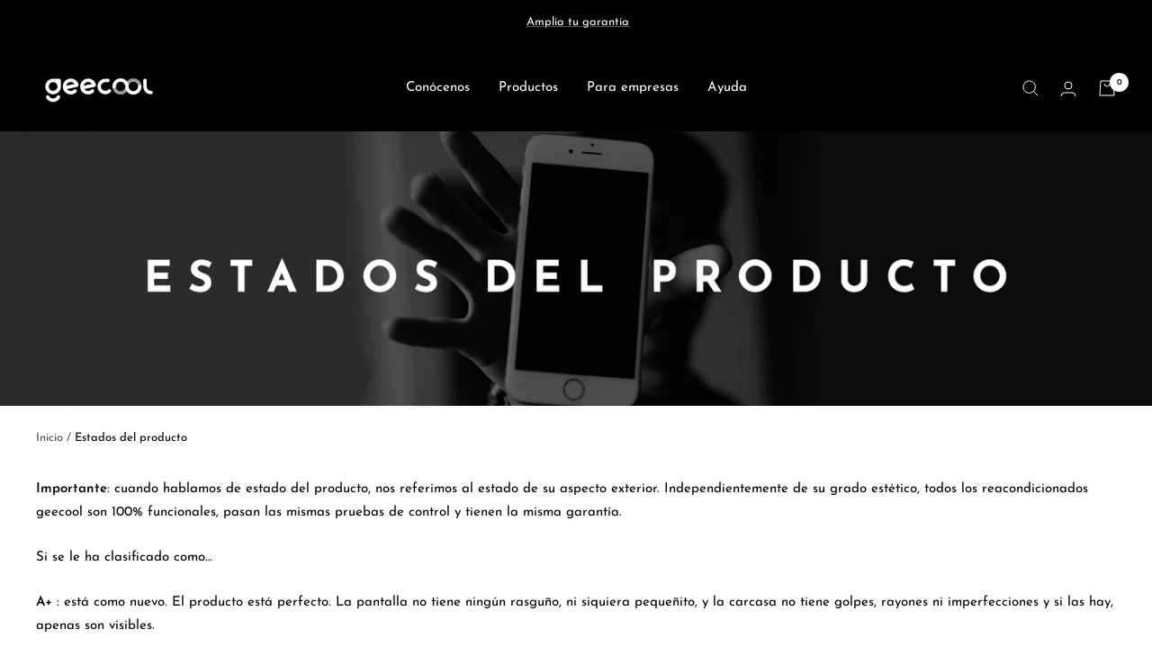

--- FILE ---
content_type: text/html; charset=utf-8
request_url: https://www.geecool.es/pages/estados-del-producto
body_size: 20819
content:
<!doctype html><html class="no-js" lang="es" dir="ltr">
  <head>    
<script src="https://ajax.googleapis.com/ajax/libs/jquery/3.5.1/jquery.min.js"></script>

    <meta charset="utf-8">
    <meta name="viewport" content="width=device-width, initial-scale=1.0, height=device-height, minimum-scale=1.0, maximum-scale=1.0">
    <meta name="theme-color" content="#000000">

    <title>Estados del producto</title><meta name="description" content="Importante: cuando hablamos de estado del producto, nos referimos al estado de su aspecto exterior. Independientemente de su grado estético, todos los reacondicionados geecool son 100% funcionales, pasan las mismas pruebas de control y tienen la misma garantía. Si se le ha clasificado como… A+ : está como nuevo. El pro"><link rel="canonical" href="https://www.geecool.es/pages/estados-del-producto"><link rel="shortcut icon" href="//www.geecool.es/cdn/shop/files/favicon-geecool_70623185-ade5-4618-9857-a6fcf1b3a925_96x96.png?v=1653306051" type="image/png"><link rel="preconnect" href="https://cdn.shopify.com">
    <link rel="dns-prefetch" href="https://productreviews.shopifycdn.com">
    <link rel="dns-prefetch" href="https://www.google-analytics.com"><link rel="preconnect" href="https://fonts.shopifycdn.com" crossorigin><link rel="preload" as="style" href="//www.geecool.es/cdn/shop/t/6/assets/theme.css?v=82544529217377737201654758272">
    <link rel="preload" as="script" href="//www.geecool.es/cdn/shop/t/6/assets/vendor.js?v=31715688253868339281652339122">
    <link rel="preload" as="script" href="//www.geecool.es/cdn/shop/t/6/assets/theme.js?v=182003212190708007811654758306"><meta property="og:type" content="website">
  <meta property="og:title" content="Estados del producto"><meta property="og:image" content="http://www.geecool.es/cdn/shop/files/geecool.png?v=1675849139">
  <meta property="og:image:secure_url" content="https://www.geecool.es/cdn/shop/files/geecool.png?v=1675849139">
  <meta property="og:image:width" content="1200">
  <meta property="og:image:height" content="628"><meta property="og:description" content="Importante: cuando hablamos de estado del producto, nos referimos al estado de su aspecto exterior. Independientemente de su grado estético, todos los reacondicionados geecool son 100% funcionales, pasan las mismas pruebas de control y tienen la misma garantía. Si se le ha clasificado como… A+ : está como nuevo. El pro"><meta property="og:url" content="https://www.geecool.es/pages/estados-del-producto">
<meta property="og:site_name" content="geecool"><meta name="twitter:card" content="summary"><meta name="twitter:title" content="Estados del producto">
  <meta name="twitter:description" content="Importante: cuando hablamos de estado del producto, nos referimos al estado de su aspecto exterior. Independientemente de su grado estético, todos los reacondicionados geecool son 100% funcionales, pasan las mismas pruebas de control y tienen la misma garantía. Si se le ha clasificado como… A+ : está como nuevo. El pro"><meta name="twitter:image" content="https://www.geecool.es/cdn/shop/files/geecool_1200x1200_crop_center.png?v=1675849139">
  <meta name="twitter:image:alt" content="">
    


  <script type="application/ld+json">
  {
    "@context": "https://schema.org",
    "@type": "BreadcrumbList",
  "itemListElement": [{
      "@type": "ListItem",
      "position": 1,
      "name": "Inicio",
      "item": "https://www.geecool.es"
    },{
          "@type": "ListItem",
          "position": 2,
          "name": "Estados del producto",
          "item": "https://www.geecool.es/pages/estados-del-producto"
        }]
  }
  </script>


    <link rel="preload" href="//www.geecool.es/cdn/fonts/josefin_sans/josefinsans_n6.afe095792949c54ae236c64ec95a9caea4be35d6.woff2" as="font" type="font/woff2" crossorigin><link rel="preload" href="//www.geecool.es/cdn/fonts/josefin_sans/josefinsans_n4.70f7efd699799949e6d9f99bc20843a2c86a2e0f.woff2" as="font" type="font/woff2" crossorigin><style>
  /* Typography (heading) */
  @font-face {
  font-family: "Josefin Sans";
  font-weight: 600;
  font-style: normal;
  font-display: swap;
  src: url("//www.geecool.es/cdn/fonts/josefin_sans/josefinsans_n6.afe095792949c54ae236c64ec95a9caea4be35d6.woff2") format("woff2"),
       url("//www.geecool.es/cdn/fonts/josefin_sans/josefinsans_n6.0ea222c12f299e43fa61b9245ec23b623ebeb1e9.woff") format("woff");
}

@font-face {
  font-family: "Josefin Sans";
  font-weight: 600;
  font-style: italic;
  font-display: swap;
  src: url("//www.geecool.es/cdn/fonts/josefin_sans/josefinsans_i6.7a9f0e99230d38dd3e0abe7ca5ca23f913d05281.woff2") format("woff2"),
       url("//www.geecool.es/cdn/fonts/josefin_sans/josefinsans_i6.67c153e9e49a5dd7b6b7058351ca5c215b18a446.woff") format("woff");
}

/* Typography (body) */
  @font-face {
  font-family: "Josefin Sans";
  font-weight: 400;
  font-style: normal;
  font-display: swap;
  src: url("//www.geecool.es/cdn/fonts/josefin_sans/josefinsans_n4.70f7efd699799949e6d9f99bc20843a2c86a2e0f.woff2") format("woff2"),
       url("//www.geecool.es/cdn/fonts/josefin_sans/josefinsans_n4.35d308a1bdf56e5556bc2ac79702c721e4e2e983.woff") format("woff");
}

@font-face {
  font-family: "Josefin Sans";
  font-weight: 400;
  font-style: italic;
  font-display: swap;
  src: url("//www.geecool.es/cdn/fonts/josefin_sans/josefinsans_i4.a2ba85bff59cf18a6ad90c24fe1808ddb8ce1343.woff2") format("woff2"),
       url("//www.geecool.es/cdn/fonts/josefin_sans/josefinsans_i4.2dba61e1d135ab449e8e134ba633cf0d31863cc4.woff") format("woff");
}

@font-face {
  font-family: "Josefin Sans";
  font-weight: 600;
  font-style: normal;
  font-display: swap;
  src: url("//www.geecool.es/cdn/fonts/josefin_sans/josefinsans_n6.afe095792949c54ae236c64ec95a9caea4be35d6.woff2") format("woff2"),
       url("//www.geecool.es/cdn/fonts/josefin_sans/josefinsans_n6.0ea222c12f299e43fa61b9245ec23b623ebeb1e9.woff") format("woff");
}

@font-face {
  font-family: "Josefin Sans";
  font-weight: 600;
  font-style: italic;
  font-display: swap;
  src: url("//www.geecool.es/cdn/fonts/josefin_sans/josefinsans_i6.7a9f0e99230d38dd3e0abe7ca5ca23f913d05281.woff2") format("woff2"),
       url("//www.geecool.es/cdn/fonts/josefin_sans/josefinsans_i6.67c153e9e49a5dd7b6b7058351ca5c215b18a446.woff") format("woff");
}

:root {--heading-color: 0, 0, 0;
    --text-color: 0, 0, 0;
    --background: 255, 255, 255;
    --secondary-background: 245, 245, 245;
    --border-color: 217, 217, 217;
    --border-color-darker: 153, 153, 153;
    --success-color: 46, 158, 123;
    --success-background: 213, 236, 229;
    --error-color: 222, 42, 42;
    --error-background: 253, 240, 240;
    --primary-button-background: 200, 255, 0;
    --primary-button-text-color: 0, 0, 0;
    --secondary-button-background: 200, 255, 0;
    --secondary-button-text-color: 0, 0, 0;
    --product-star-rating: 246, 164, 41;
    --product-on-sale-accent: 222, 42, 42;
    --product-sold-out-accent: 111, 113, 155;
    --product-custom-label-background: 64, 93, 230;
    --product-custom-label-text-color: 255, 255, 255;
    --product-custom-label-2-background: 243, 255, 52;
    --product-custom-label-2-text-color: 0, 0, 0;
    --product-low-stock-text-color: 222, 42, 42;
    --product-in-stock-text-color: 46, 158, 123;
    --loading-bar-background: 0, 0, 0;

    /* We duplicate some "base" colors as root colors, which is useful to use on drawer elements or popover without. Those should not be overridden to avoid issues */
    --root-heading-color: 0, 0, 0;
    --root-text-color: 0, 0, 0;
    --root-background: 255, 255, 255;
    --root-border-color: 217, 217, 217;
    --root-primary-button-background: 200, 255, 0;
    --root-primary-button-text-color: 0, 0, 0;

    --base-font-size: 15px;
    --heading-font-family: "Josefin Sans", sans-serif;
    --heading-font-weight: 600;
    --heading-font-style: normal;
    --heading-text-transform: normal;
    --text-font-family: "Josefin Sans", sans-serif;
    --text-font-weight: 400;
    --text-font-style: normal;
    --text-font-bold-weight: 600;

    /* Typography (font size) */
    --heading-xxsmall-font-size: 11px;
    --heading-xsmall-font-size: 11px;
    --heading-small-font-size: 12px;
    --heading-large-font-size: 36px;
    --heading-h1-font-size: 36px;
    --heading-h2-font-size: 30px;
    --heading-h3-font-size: 26px;
    --heading-h4-font-size: 24px;
    --heading-h5-font-size: 20px;
    --heading-h6-font-size: 16px;

    /* Control the look and feel of the theme by changing radius of various elements */
    --button-border-radius: 0px;
    --block-border-radius: 0px;
    --block-border-radius-reduced: 0px;
    --color-swatch-border-radius: 0px;

    /* Button size */
    --button-height: 48px;
    --button-small-height: 40px;

    /* Form related */
    --form-input-field-height: 48px;
    --form-input-gap: 16px;
    --form-submit-margin: 24px;

    /* Product listing related variables */
    --product-list-block-spacing: 32px;

    /* Video related */
    --play-button-background: 255, 255, 255;
    --play-button-arrow: 0, 0, 0;

    /* RTL support */
    --transform-logical-flip: 1;
    --transform-origin-start: left;
    --transform-origin-end: right;

    /* Other */
    --zoom-cursor-svg-url: url(//www.geecool.es/cdn/shop/t/6/assets/zoom-cursor.svg?v=33794662915346060031654594124);
    --arrow-right-svg-url: url(//www.geecool.es/cdn/shop/t/6/assets/arrow-right.svg?v=141591004395532001551654594124);
    --arrow-left-svg-url: url(//www.geecool.es/cdn/shop/t/6/assets/arrow-left.svg?v=129346168889692502881654594124);

    /* Some useful variables that we can reuse in our CSS. Some explanation are needed for some of them:
       - container-max-width-minus-gutters: represents the container max width without the edge gutters
       - container-outer-width: considering the screen width, represent all the space outside the container
       - container-outer-margin: same as container-outer-width but get set to 0 inside a container
       - container-inner-width: the effective space inside the container (minus gutters)
       - grid-column-width: represents the width of a single column of the grid
       - vertical-breather: this is a variable that defines the global "spacing" between sections, and inside the section
                            to create some "breath" and minimum spacing
     */
    --container-max-width: 1600px;
    --container-gutter: 24px;
    --container-max-width-minus-gutters: calc(var(--container-max-width) - (var(--container-gutter)) * 2);
    --container-outer-width: max(calc((100vw - var(--container-max-width-minus-gutters)) / 2), var(--container-gutter));
    --container-outer-margin: var(--container-outer-width);
    --container-inner-width: calc(100vw - var(--container-outer-width) * 2);

    --grid-column-count: 10;
    --grid-gap: 24px;
    --grid-column-width: calc((100vw - var(--container-outer-width) * 2 - var(--grid-gap) * (var(--grid-column-count) - 1)) / var(--grid-column-count));

    --vertical-breather: 48px;
    --vertical-breather-tight: 48px;

    /* Shopify related variables */
    --payment-terms-background-color: #ffffff;
  }

  @media screen and (min-width: 741px) {
    :root {
      --container-gutter: 40px;
      --grid-column-count: 20;
      --vertical-breather: 64px;
      --vertical-breather-tight: 64px;

      /* Typography (font size) */
      --heading-xsmall-font-size: 12px;
      --heading-small-font-size: 13px;
      --heading-large-font-size: 52px;
      --heading-h1-font-size: 48px;
      --heading-h2-font-size: 38px;
      --heading-h3-font-size: 32px;
      --heading-h4-font-size: 24px;
      --heading-h5-font-size: 20px;
      --heading-h6-font-size: 18px;

      /* Form related */
      --form-input-field-height: 52px;
      --form-submit-margin: 32px;

      /* Button size */
      --button-height: 52px;
      --button-small-height: 44px;
    }
  }

  @media screen and (min-width: 1200px) {
    :root {
      --vertical-breather: 80px;
      --vertical-breather-tight: 64px;
      --product-list-block-spacing: 48px;

      /* Typography */
      --heading-large-font-size: 64px;
      --heading-h1-font-size: 56px;
      --heading-h2-font-size: 48px;
      --heading-h3-font-size: 36px;
      --heading-h4-font-size: 30px;
      --heading-h5-font-size: 24px;
      --heading-h6-font-size: 18px;
    }
  }

  @media screen and (min-width: 1600px) {
    :root {
      --vertical-breather: 90px;
      --vertical-breather-tight: 64px;
    }
  }
</style>
    <script>
  // This allows to expose several variables to the global scope, to be used in scripts
  window.themeVariables = {
    settings: {
      direction: "ltr",
      pageType: "page",
      cartCount: 0,
      moneyFormat: "€{{amount_with_comma_separator}}",
      moneyWithCurrencyFormat: "€{{amount_with_comma_separator}} EUR",
      showVendor: false,
      discountMode: "saving",
      currencyCodeEnabled: false,
      searchMode: "product,article,collection",
      searchUnavailableProducts: "last",
      cartType: "message",
      cartCurrency: "EUR",
      mobileZoomFactor: 2.5
    },

    routes: {
      host: "www.geecool.es",
      rootUrl: "\/",
      rootUrlWithoutSlash: '',
      cartUrl: "\/cart",
      cartAddUrl: "\/cart\/add",
      cartChangeUrl: "\/cart\/change",
      searchUrl: "\/search",
      predictiveSearchUrl: "\/search\/suggest",
      productRecommendationsUrl: "\/recommendations\/products"
    },

    strings: {
      accessibilityDelete: "Borrar",
      accessibilityClose: "Cerrar",
      collectionSoldOut: "Agotado",
      collectionDiscount: "Ahorra @savings@",
      productSalePrice: "Precio de venta",
      productRegularPrice: "Precio normal",
      productFormUnavailable: "No disponible",
      productFormSoldOut: "Agotado",
      productFormPreOrder: "Reservar",
      productFormAddToCart: "Añadir al carrito",
      searchNoResults: "No se han encontrado resultados.",
      searchNewSearch: "Nueva búsqueda",
      searchProducts: "Productos",
      searchArticles: "Artículos",
      searchPages: "Páginas",
      searchCollections: "Colecciones",
      cartViewCart: "Ver carrito",
      cartItemAdded: "¡Artículo añadido al carrito!",
      cartItemAddedShort: "¡Agregado al carrito!",
      cartAddOrderNote: "Añadir una nota al pedido",
      cartEditOrderNote: "Modificar nota de pedido",
      shippingEstimatorNoResults: "Lo sentimos, no realizamos envíos a esta dirección",
      shippingEstimatorOneResult: "Tarifa de envío para su dirección:",
      shippingEstimatorMultipleResults: "Tarifas de envío para su dirección:",
      shippingEstimatorError: "Se ha producido uno o más errores al recuperar las tarifas de envío:"
    },

    libs: {
      flickity: "\/\/www.geecool.es\/cdn\/shop\/t\/6\/assets\/flickity.js?v=176646718982628074891652339119",
      photoswipe: "\/\/www.geecool.es\/cdn\/shop\/t\/6\/assets\/photoswipe.js?v=132268647426145925301652339120",
      qrCode: "\/\/www.geecool.es\/cdn\/shopifycloud\/storefront\/assets\/themes_support\/vendor\/qrcode-3f2b403b.js"
    },

    breakpoints: {
      phone: 'screen and (max-width: 740px)',
      tablet: 'screen and (min-width: 741px) and (max-width: 999px)',
      tabletAndUp: 'screen and (min-width: 741px)',
      pocket: 'screen and (max-width: 999px)',
      lap: 'screen and (min-width: 1000px) and (max-width: 1199px)',
      lapAndUp: 'screen and (min-width: 1000px)',
      desktop: 'screen and (min-width: 1200px)',
      wide: 'screen and (min-width: 1400px)'
    }
  };

  window.addEventListener('pageshow', async () => {
    const cartContent = await (await fetch(`${window.themeVariables.routes.cartUrl}.js`, {cache: 'reload'})).json();
    document.documentElement.dispatchEvent(new CustomEvent('cart:refresh', {detail: {cart: cartContent}}));
  });

  if ('noModule' in HTMLScriptElement.prototype) {
    // Old browsers (like IE) that does not support module will be considered as if not executing JS at all
    document.documentElement.className = document.documentElement.className.replace('no-js', 'js');

    requestAnimationFrame(() => {
      const viewportHeight = (window.visualViewport ? window.visualViewport.height : document.documentElement.clientHeight);
      document.documentElement.style.setProperty('--window-height',viewportHeight + 'px');
    });
  }</script>

    <link rel="stylesheet" href="//www.geecool.es/cdn/shop/t/6/assets/theme.css?v=82544529217377737201654758272">

    <script src="//www.geecool.es/cdn/shop/t/6/assets/vendor.js?v=31715688253868339281652339122" defer></script>
    <script src="//www.geecool.es/cdn/shop/t/6/assets/theme.js?v=182003212190708007811654758306" defer></script>
    <script src="//www.geecool.es/cdn/shop/t/6/assets/custom.js?v=167639537848865775061652339119" defer></script>

    <script>window.performance && window.performance.mark && window.performance.mark('shopify.content_for_header.start');</script><meta id="shopify-digital-wallet" name="shopify-digital-wallet" content="/63758663905/digital_wallets/dialog">
<meta name="shopify-checkout-api-token" content="130417d3cd067c5855155d0f64ca850e">
<meta id="in-context-paypal-metadata" data-shop-id="63758663905" data-venmo-supported="false" data-environment="production" data-locale="es_ES" data-paypal-v4="true" data-currency="EUR">
<script async="async" src="/checkouts/internal/preloads.js?locale=es-ES"></script>
<script id="shopify-features" type="application/json">{"accessToken":"130417d3cd067c5855155d0f64ca850e","betas":["rich-media-storefront-analytics"],"domain":"www.geecool.es","predictiveSearch":true,"shopId":63758663905,"locale":"es"}</script>
<script>var Shopify = Shopify || {};
Shopify.shop = "geecool-es.myshopify.com";
Shopify.locale = "es";
Shopify.currency = {"active":"EUR","rate":"1.0"};
Shopify.country = "ES";
Shopify.theme = {"name":"Focal 04\/04\/2023","id":132639916257,"schema_name":"Focal","schema_version":"8.10.3","theme_store_id":714,"role":"main"};
Shopify.theme.handle = "null";
Shopify.theme.style = {"id":null,"handle":null};
Shopify.cdnHost = "www.geecool.es/cdn";
Shopify.routes = Shopify.routes || {};
Shopify.routes.root = "/";</script>
<script type="module">!function(o){(o.Shopify=o.Shopify||{}).modules=!0}(window);</script>
<script>!function(o){function n(){var o=[];function n(){o.push(Array.prototype.slice.apply(arguments))}return n.q=o,n}var t=o.Shopify=o.Shopify||{};t.loadFeatures=n(),t.autoloadFeatures=n()}(window);</script>
<script id="shop-js-analytics" type="application/json">{"pageType":"page"}</script>
<script defer="defer" async type="module" src="//www.geecool.es/cdn/shopifycloud/shop-js/modules/v2/client.init-shop-cart-sync_-aut3ZVe.es.esm.js"></script>
<script defer="defer" async type="module" src="//www.geecool.es/cdn/shopifycloud/shop-js/modules/v2/chunk.common_jR-HGkUL.esm.js"></script>
<script type="module">
  await import("//www.geecool.es/cdn/shopifycloud/shop-js/modules/v2/client.init-shop-cart-sync_-aut3ZVe.es.esm.js");
await import("//www.geecool.es/cdn/shopifycloud/shop-js/modules/v2/chunk.common_jR-HGkUL.esm.js");

  window.Shopify.SignInWithShop?.initShopCartSync?.({"fedCMEnabled":true,"windoidEnabled":true});

</script>
<script>(function() {
  var isLoaded = false;
  function asyncLoad() {
    if (isLoaded) return;
    isLoaded = true;
    var urls = ["https:\/\/gdprcdn.b-cdn.net\/js\/gdpr_cookie_consent.min.js?shop=geecool-es.myshopify.com","https:\/\/chimpstatic.com\/mcjs-connected\/js\/users\/adfa5ae33d65c1f49f8d845c7\/4397f83d3c91d8408f1a53498.js?shop=geecool-es.myshopify.com"];
    for (var i = 0; i < urls.length; i++) {
      var s = document.createElement('script');
      s.type = 'text/javascript';
      s.async = true;
      s.src = urls[i];
      var x = document.getElementsByTagName('script')[0];
      x.parentNode.insertBefore(s, x);
    }
  };
  if(window.attachEvent) {
    window.attachEvent('onload', asyncLoad);
  } else {
    window.addEventListener('load', asyncLoad, false);
  }
})();</script>
<script id="__st">var __st={"a":63758663905,"offset":3600,"reqid":"2a6cbb1f-49ab-47dc-893b-0f3faf41c715-1768999715","pageurl":"www.geecool.es\/pages\/estados-del-producto","s":"pages-98395685089","u":"ea7865e3cd51","p":"page","rtyp":"page","rid":98395685089};</script>
<script>window.ShopifyPaypalV4VisibilityTracking = true;</script>
<script id="captcha-bootstrap">!function(){'use strict';const t='contact',e='account',n='new_comment',o=[[t,t],['blogs',n],['comments',n],[t,'customer']],c=[[e,'customer_login'],[e,'guest_login'],[e,'recover_customer_password'],[e,'create_customer']],r=t=>t.map((([t,e])=>`form[action*='/${t}']:not([data-nocaptcha='true']) input[name='form_type'][value='${e}']`)).join(','),a=t=>()=>t?[...document.querySelectorAll(t)].map((t=>t.form)):[];function s(){const t=[...o],e=r(t);return a(e)}const i='password',u='form_key',d=['recaptcha-v3-token','g-recaptcha-response','h-captcha-response',i],f=()=>{try{return window.sessionStorage}catch{return}},m='__shopify_v',_=t=>t.elements[u];function p(t,e,n=!1){try{const o=window.sessionStorage,c=JSON.parse(o.getItem(e)),{data:r}=function(t){const{data:e,action:n}=t;return t[m]||n?{data:e,action:n}:{data:t,action:n}}(c);for(const[e,n]of Object.entries(r))t.elements[e]&&(t.elements[e].value=n);n&&o.removeItem(e)}catch(o){console.error('form repopulation failed',{error:o})}}const l='form_type',E='cptcha';function T(t){t.dataset[E]=!0}const w=window,h=w.document,L='Shopify',v='ce_forms',y='captcha';let A=!1;((t,e)=>{const n=(g='f06e6c50-85a8-45c8-87d0-21a2b65856fe',I='https://cdn.shopify.com/shopifycloud/storefront-forms-hcaptcha/ce_storefront_forms_captcha_hcaptcha.v1.5.2.iife.js',D={infoText:'Protegido por hCaptcha',privacyText:'Privacidad',termsText:'Términos'},(t,e,n)=>{const o=w[L][v],c=o.bindForm;if(c)return c(t,g,e,D).then(n);var r;o.q.push([[t,g,e,D],n]),r=I,A||(h.body.append(Object.assign(h.createElement('script'),{id:'captcha-provider',async:!0,src:r})),A=!0)});var g,I,D;w[L]=w[L]||{},w[L][v]=w[L][v]||{},w[L][v].q=[],w[L][y]=w[L][y]||{},w[L][y].protect=function(t,e){n(t,void 0,e),T(t)},Object.freeze(w[L][y]),function(t,e,n,w,h,L){const[v,y,A,g]=function(t,e,n){const i=e?o:[],u=t?c:[],d=[...i,...u],f=r(d),m=r(i),_=r(d.filter((([t,e])=>n.includes(e))));return[a(f),a(m),a(_),s()]}(w,h,L),I=t=>{const e=t.target;return e instanceof HTMLFormElement?e:e&&e.form},D=t=>v().includes(t);t.addEventListener('submit',(t=>{const e=I(t);if(!e)return;const n=D(e)&&!e.dataset.hcaptchaBound&&!e.dataset.recaptchaBound,o=_(e),c=g().includes(e)&&(!o||!o.value);(n||c)&&t.preventDefault(),c&&!n&&(function(t){try{if(!f())return;!function(t){const e=f();if(!e)return;const n=_(t);if(!n)return;const o=n.value;o&&e.removeItem(o)}(t);const e=Array.from(Array(32),(()=>Math.random().toString(36)[2])).join('');!function(t,e){_(t)||t.append(Object.assign(document.createElement('input'),{type:'hidden',name:u})),t.elements[u].value=e}(t,e),function(t,e){const n=f();if(!n)return;const o=[...t.querySelectorAll(`input[type='${i}']`)].map((({name:t})=>t)),c=[...d,...o],r={};for(const[a,s]of new FormData(t).entries())c.includes(a)||(r[a]=s);n.setItem(e,JSON.stringify({[m]:1,action:t.action,data:r}))}(t,e)}catch(e){console.error('failed to persist form',e)}}(e),e.submit())}));const S=(t,e)=>{t&&!t.dataset[E]&&(n(t,e.some((e=>e===t))),T(t))};for(const o of['focusin','change'])t.addEventListener(o,(t=>{const e=I(t);D(e)&&S(e,y())}));const B=e.get('form_key'),M=e.get(l),P=B&&M;t.addEventListener('DOMContentLoaded',(()=>{const t=y();if(P)for(const e of t)e.elements[l].value===M&&p(e,B);[...new Set([...A(),...v().filter((t=>'true'===t.dataset.shopifyCaptcha))])].forEach((e=>S(e,t)))}))}(h,new URLSearchParams(w.location.search),n,t,e,['guest_login'])})(!0,!0)}();</script>
<script integrity="sha256-4kQ18oKyAcykRKYeNunJcIwy7WH5gtpwJnB7kiuLZ1E=" data-source-attribution="shopify.loadfeatures" defer="defer" src="//www.geecool.es/cdn/shopifycloud/storefront/assets/storefront/load_feature-a0a9edcb.js" crossorigin="anonymous"></script>
<script data-source-attribution="shopify.dynamic_checkout.dynamic.init">var Shopify=Shopify||{};Shopify.PaymentButton=Shopify.PaymentButton||{isStorefrontPortableWallets:!0,init:function(){window.Shopify.PaymentButton.init=function(){};var t=document.createElement("script");t.src="https://www.geecool.es/cdn/shopifycloud/portable-wallets/latest/portable-wallets.es.js",t.type="module",document.head.appendChild(t)}};
</script>
<script data-source-attribution="shopify.dynamic_checkout.buyer_consent">
  function portableWalletsHideBuyerConsent(e){var t=document.getElementById("shopify-buyer-consent"),n=document.getElementById("shopify-subscription-policy-button");t&&n&&(t.classList.add("hidden"),t.setAttribute("aria-hidden","true"),n.removeEventListener("click",e))}function portableWalletsShowBuyerConsent(e){var t=document.getElementById("shopify-buyer-consent"),n=document.getElementById("shopify-subscription-policy-button");t&&n&&(t.classList.remove("hidden"),t.removeAttribute("aria-hidden"),n.addEventListener("click",e))}window.Shopify?.PaymentButton&&(window.Shopify.PaymentButton.hideBuyerConsent=portableWalletsHideBuyerConsent,window.Shopify.PaymentButton.showBuyerConsent=portableWalletsShowBuyerConsent);
</script>
<script data-source-attribution="shopify.dynamic_checkout.cart.bootstrap">document.addEventListener("DOMContentLoaded",(function(){function t(){return document.querySelector("shopify-accelerated-checkout-cart, shopify-accelerated-checkout")}if(t())Shopify.PaymentButton.init();else{new MutationObserver((function(e,n){t()&&(Shopify.PaymentButton.init(),n.disconnect())})).observe(document.body,{childList:!0,subtree:!0})}}));
</script>
<link id="shopify-accelerated-checkout-styles" rel="stylesheet" media="screen" href="https://www.geecool.es/cdn/shopifycloud/portable-wallets/latest/accelerated-checkout-backwards-compat.css" crossorigin="anonymous">
<style id="shopify-accelerated-checkout-cart">
        #shopify-buyer-consent {
  margin-top: 1em;
  display: inline-block;
  width: 100%;
}

#shopify-buyer-consent.hidden {
  display: none;
}

#shopify-subscription-policy-button {
  background: none;
  border: none;
  padding: 0;
  text-decoration: underline;
  font-size: inherit;
  cursor: pointer;
}

#shopify-subscription-policy-button::before {
  box-shadow: none;
}

      </style>

<script>window.performance && window.performance.mark && window.performance.mark('shopify.content_for_header.end');</script>
  <!-- BEGIN app block: shopify://apps/hulk-form-builder/blocks/app-embed/b6b8dd14-356b-4725-a4ed-77232212b3c3 --><!-- BEGIN app snippet: hulkapps-formbuilder-theme-ext --><script type="text/javascript">
  
  if (typeof window.formbuilder_customer != "object") {
        window.formbuilder_customer = {}
  }

  window.hulkFormBuilder = {
    form_data: {},
    shop_data: {"shop_Ukpm3YcuMgeZ8SfrG7aJnA":{"shop_uuid":"Ukpm3YcuMgeZ8SfrG7aJnA","shop_timezone":"Europe\/Madrid","shop_id":66420,"shop_is_after_submit_enabled":true,"shop_shopify_plan":"basic","shop_shopify_domain":"geecool-es.myshopify.com","shop_remove_watermark":false,"shop_created_at":"2022-05-30T14:16:26.198Z","is_skip_metafield":false,"shop_deleted":false,"shop_disabled":false}},
    settings_data: {"shop_settings":{"shop_customise_msgs":[],"default_customise_msgs":{"is_required":"is required","thank_you":"Thank you! The form was submitted successfully.","processing":"Processing...","valid_data":"Please provide valid data","valid_email":"Provide valid email format","valid_tags":"HTML Tags are not allowed","valid_phone":"Provide valid phone number","valid_captcha":"Please provide valid captcha response","valid_url":"Provide valid URL","only_number_alloud":"Provide valid number in","number_less":"must be less than","number_more":"must be more than","image_must_less":"Image must be less than 20MB","image_number":"Images allowed","image_extension":"Invalid extension! Please provide image file","error_image_upload":"Error in image upload. Please try again.","error_file_upload":"Error in file upload. Please try again.","your_response":"Your response","error_form_submit":"Error occur.Please try again after sometime.","email_submitted":"Form with this email is already submitted","invalid_email_by_zerobounce":"The email address you entered appears to be invalid. Please check it and try again.","download_file":"Download file","card_details_invalid":"Your card details are invalid","card_details":"Card details","please_enter_card_details":"Please enter card details","card_number":"Card number","exp_mm":"Exp MM","exp_yy":"Exp YY","crd_cvc":"CVV","payment_value":"Payment amount","please_enter_payment_amount":"Please enter payment amount","address1":"Address line 1","address2":"Address line 2","city":"City","province":"Province","zipcode":"Zip code","country":"Country","blocked_domain":"This form does not accept addresses from","file_must_less":"File must be less than 20MB","file_extension":"Invalid extension! Please provide file","only_file_number_alloud":"files allowed","previous":"Previous","next":"Next","must_have_a_input":"Please enter at least one field.","please_enter_required_data":"Please enter required data","atleast_one_special_char":"Include at least one special character","atleast_one_lowercase_char":"Include at least one lowercase character","atleast_one_uppercase_char":"Include at least one uppercase character","atleast_one_number":"Include at least one number","must_have_8_chars":"Must have 8 characters long","be_between_8_and_12_chars":"Be between 8 and 12 characters long","please_select":"Please Select","phone_submitted":"Form with this phone number is already submitted","user_res_parse_error":"Error while submitting the form","valid_same_values":"values must be same","product_choice_clear_selection":"Clear Selection","picture_choice_clear_selection":"Clear Selection","remove_all_for_file_image_upload":"Remove All","invalid_file_type_for_image_upload":"You can't upload files of this type.","invalid_file_type_for_signature_upload":"You can't upload files of this type.","max_files_exceeded_for_file_upload":"You can not upload any more files.","max_files_exceeded_for_image_upload":"You can not upload any more files.","file_already_exist":"File already uploaded","max_limit_exceed":"You have added the maximum number of text fields.","cancel_upload_for_file_upload":"Cancel upload","cancel_upload_for_image_upload":"Cancel upload","cancel_upload_for_signature_upload":"Cancel upload"},"shop_blocked_domains":[]}},
    features_data: {"shop_plan_features":{"shop_plan_features":["unlimited-forms","full-design-customization","export-form-submissions","multiple-recipients-for-form-submissions","multiple-admin-notifications","enable-captcha","unlimited-file-uploads","save-submitted-form-data","set-auto-response-message","conditional-logic","form-banner","save-as-draft-facility","include-user-response-in-admin-email","disable-form-submission","file-upload"]}},
    shop: null,
    shop_id: null,
    plan_features: null,
    validateDoubleQuotes: false,
    assets: {
      extraFunctions: "https://cdn.shopify.com/extensions/019bb5ee-ec40-7527-955d-c1b8751eb060/form-builder-by-hulkapps-50/assets/extra-functions.js",
      extraStyles: "https://cdn.shopify.com/extensions/019bb5ee-ec40-7527-955d-c1b8751eb060/form-builder-by-hulkapps-50/assets/extra-styles.css",
      bootstrapStyles: "https://cdn.shopify.com/extensions/019bb5ee-ec40-7527-955d-c1b8751eb060/form-builder-by-hulkapps-50/assets/theme-app-extension-bootstrap.css"
    },
    translations: {
      htmlTagNotAllowed: "HTML Tags are not allowed",
      sqlQueryNotAllowed: "SQL Queries are not allowed",
      doubleQuoteNotAllowed: "Double quotes are not allowed",
      vorwerkHttpWwwNotAllowed: "The words \u0026#39;http\u0026#39; and \u0026#39;www\u0026#39; are not allowed. Please remove them and try again.",
      maxTextFieldsReached: "You have added the maximum number of text fields.",
      avoidNegativeWords: "Avoid negative words: Don\u0026#39;t use negative words in your contact message.",
      customDesignOnly: "This form is for custom designs requests. For general inquiries please contact our team at info@stagheaddesigns.com",
      zerobounceApiErrorMsg: "We couldn\u0026#39;t verify your email due to a technical issue. Please try again later.",
    }

  }

  

  window.FbThemeAppExtSettingsHash = {}
  
</script><!-- END app snippet --><!-- END app block --><script src="https://cdn.shopify.com/extensions/019bb5ee-ec40-7527-955d-c1b8751eb060/form-builder-by-hulkapps-50/assets/form-builder-script.js" type="text/javascript" defer="defer"></script>
<link href="https://monorail-edge.shopifysvc.com" rel="dns-prefetch">
<script>(function(){if ("sendBeacon" in navigator && "performance" in window) {try {var session_token_from_headers = performance.getEntriesByType('navigation')[0].serverTiming.find(x => x.name == '_s').description;} catch {var session_token_from_headers = undefined;}var session_cookie_matches = document.cookie.match(/_shopify_s=([^;]*)/);var session_token_from_cookie = session_cookie_matches && session_cookie_matches.length === 2 ? session_cookie_matches[1] : "";var session_token = session_token_from_headers || session_token_from_cookie || "";function handle_abandonment_event(e) {var entries = performance.getEntries().filter(function(entry) {return /monorail-edge.shopifysvc.com/.test(entry.name);});if (!window.abandonment_tracked && entries.length === 0) {window.abandonment_tracked = true;var currentMs = Date.now();var navigation_start = performance.timing.navigationStart;var payload = {shop_id: 63758663905,url: window.location.href,navigation_start,duration: currentMs - navigation_start,session_token,page_type: "page"};window.navigator.sendBeacon("https://monorail-edge.shopifysvc.com/v1/produce", JSON.stringify({schema_id: "online_store_buyer_site_abandonment/1.1",payload: payload,metadata: {event_created_at_ms: currentMs,event_sent_at_ms: currentMs}}));}}window.addEventListener('pagehide', handle_abandonment_event);}}());</script>
<script id="web-pixels-manager-setup">(function e(e,d,r,n,o){if(void 0===o&&(o={}),!Boolean(null===(a=null===(i=window.Shopify)||void 0===i?void 0:i.analytics)||void 0===a?void 0:a.replayQueue)){var i,a;window.Shopify=window.Shopify||{};var t=window.Shopify;t.analytics=t.analytics||{};var s=t.analytics;s.replayQueue=[],s.publish=function(e,d,r){return s.replayQueue.push([e,d,r]),!0};try{self.performance.mark("wpm:start")}catch(e){}var l=function(){var e={modern:/Edge?\/(1{2}[4-9]|1[2-9]\d|[2-9]\d{2}|\d{4,})\.\d+(\.\d+|)|Firefox\/(1{2}[4-9]|1[2-9]\d|[2-9]\d{2}|\d{4,})\.\d+(\.\d+|)|Chrom(ium|e)\/(9{2}|\d{3,})\.\d+(\.\d+|)|(Maci|X1{2}).+ Version\/(15\.\d+|(1[6-9]|[2-9]\d|\d{3,})\.\d+)([,.]\d+|)( \(\w+\)|)( Mobile\/\w+|) Safari\/|Chrome.+OPR\/(9{2}|\d{3,})\.\d+\.\d+|(CPU[ +]OS|iPhone[ +]OS|CPU[ +]iPhone|CPU IPhone OS|CPU iPad OS)[ +]+(15[._]\d+|(1[6-9]|[2-9]\d|\d{3,})[._]\d+)([._]\d+|)|Android:?[ /-](13[3-9]|1[4-9]\d|[2-9]\d{2}|\d{4,})(\.\d+|)(\.\d+|)|Android.+Firefox\/(13[5-9]|1[4-9]\d|[2-9]\d{2}|\d{4,})\.\d+(\.\d+|)|Android.+Chrom(ium|e)\/(13[3-9]|1[4-9]\d|[2-9]\d{2}|\d{4,})\.\d+(\.\d+|)|SamsungBrowser\/([2-9]\d|\d{3,})\.\d+/,legacy:/Edge?\/(1[6-9]|[2-9]\d|\d{3,})\.\d+(\.\d+|)|Firefox\/(5[4-9]|[6-9]\d|\d{3,})\.\d+(\.\d+|)|Chrom(ium|e)\/(5[1-9]|[6-9]\d|\d{3,})\.\d+(\.\d+|)([\d.]+$|.*Safari\/(?![\d.]+ Edge\/[\d.]+$))|(Maci|X1{2}).+ Version\/(10\.\d+|(1[1-9]|[2-9]\d|\d{3,})\.\d+)([,.]\d+|)( \(\w+\)|)( Mobile\/\w+|) Safari\/|Chrome.+OPR\/(3[89]|[4-9]\d|\d{3,})\.\d+\.\d+|(CPU[ +]OS|iPhone[ +]OS|CPU[ +]iPhone|CPU IPhone OS|CPU iPad OS)[ +]+(10[._]\d+|(1[1-9]|[2-9]\d|\d{3,})[._]\d+)([._]\d+|)|Android:?[ /-](13[3-9]|1[4-9]\d|[2-9]\d{2}|\d{4,})(\.\d+|)(\.\d+|)|Mobile Safari.+OPR\/([89]\d|\d{3,})\.\d+\.\d+|Android.+Firefox\/(13[5-9]|1[4-9]\d|[2-9]\d{2}|\d{4,})\.\d+(\.\d+|)|Android.+Chrom(ium|e)\/(13[3-9]|1[4-9]\d|[2-9]\d{2}|\d{4,})\.\d+(\.\d+|)|Android.+(UC? ?Browser|UCWEB|U3)[ /]?(15\.([5-9]|\d{2,})|(1[6-9]|[2-9]\d|\d{3,})\.\d+)\.\d+|SamsungBrowser\/(5\.\d+|([6-9]|\d{2,})\.\d+)|Android.+MQ{2}Browser\/(14(\.(9|\d{2,})|)|(1[5-9]|[2-9]\d|\d{3,})(\.\d+|))(\.\d+|)|K[Aa][Ii]OS\/(3\.\d+|([4-9]|\d{2,})\.\d+)(\.\d+|)/},d=e.modern,r=e.legacy,n=navigator.userAgent;return n.match(d)?"modern":n.match(r)?"legacy":"unknown"}(),u="modern"===l?"modern":"legacy",c=(null!=n?n:{modern:"",legacy:""})[u],f=function(e){return[e.baseUrl,"/wpm","/b",e.hashVersion,"modern"===e.buildTarget?"m":"l",".js"].join("")}({baseUrl:d,hashVersion:r,buildTarget:u}),m=function(e){var d=e.version,r=e.bundleTarget,n=e.surface,o=e.pageUrl,i=e.monorailEndpoint;return{emit:function(e){var a=e.status,t=e.errorMsg,s=(new Date).getTime(),l=JSON.stringify({metadata:{event_sent_at_ms:s},events:[{schema_id:"web_pixels_manager_load/3.1",payload:{version:d,bundle_target:r,page_url:o,status:a,surface:n,error_msg:t},metadata:{event_created_at_ms:s}}]});if(!i)return console&&console.warn&&console.warn("[Web Pixels Manager] No Monorail endpoint provided, skipping logging."),!1;try{return self.navigator.sendBeacon.bind(self.navigator)(i,l)}catch(e){}var u=new XMLHttpRequest;try{return u.open("POST",i,!0),u.setRequestHeader("Content-Type","text/plain"),u.send(l),!0}catch(e){return console&&console.warn&&console.warn("[Web Pixels Manager] Got an unhandled error while logging to Monorail."),!1}}}}({version:r,bundleTarget:l,surface:e.surface,pageUrl:self.location.href,monorailEndpoint:e.monorailEndpoint});try{o.browserTarget=l,function(e){var d=e.src,r=e.async,n=void 0===r||r,o=e.onload,i=e.onerror,a=e.sri,t=e.scriptDataAttributes,s=void 0===t?{}:t,l=document.createElement("script"),u=document.querySelector("head"),c=document.querySelector("body");if(l.async=n,l.src=d,a&&(l.integrity=a,l.crossOrigin="anonymous"),s)for(var f in s)if(Object.prototype.hasOwnProperty.call(s,f))try{l.dataset[f]=s[f]}catch(e){}if(o&&l.addEventListener("load",o),i&&l.addEventListener("error",i),u)u.appendChild(l);else{if(!c)throw new Error("Did not find a head or body element to append the script");c.appendChild(l)}}({src:f,async:!0,onload:function(){if(!function(){var e,d;return Boolean(null===(d=null===(e=window.Shopify)||void 0===e?void 0:e.analytics)||void 0===d?void 0:d.initialized)}()){var d=window.webPixelsManager.init(e)||void 0;if(d){var r=window.Shopify.analytics;r.replayQueue.forEach((function(e){var r=e[0],n=e[1],o=e[2];d.publishCustomEvent(r,n,o)})),r.replayQueue=[],r.publish=d.publishCustomEvent,r.visitor=d.visitor,r.initialized=!0}}},onerror:function(){return m.emit({status:"failed",errorMsg:"".concat(f," has failed to load")})},sri:function(e){var d=/^sha384-[A-Za-z0-9+/=]+$/;return"string"==typeof e&&d.test(e)}(c)?c:"",scriptDataAttributes:o}),m.emit({status:"loading"})}catch(e){m.emit({status:"failed",errorMsg:(null==e?void 0:e.message)||"Unknown error"})}}})({shopId: 63758663905,storefrontBaseUrl: "https://www.geecool.es",extensionsBaseUrl: "https://extensions.shopifycdn.com/cdn/shopifycloud/web-pixels-manager",monorailEndpoint: "https://monorail-edge.shopifysvc.com/unstable/produce_batch",surface: "storefront-renderer",enabledBetaFlags: ["2dca8a86"],webPixelsConfigList: [{"id":"177668445","eventPayloadVersion":"v1","runtimeContext":"LAX","scriptVersion":"1","type":"CUSTOM","privacyPurposes":["ANALYTICS"],"name":"Google Analytics tag (migrated)"},{"id":"shopify-app-pixel","configuration":"{}","eventPayloadVersion":"v1","runtimeContext":"STRICT","scriptVersion":"0450","apiClientId":"shopify-pixel","type":"APP","privacyPurposes":["ANALYTICS","MARKETING"]},{"id":"shopify-custom-pixel","eventPayloadVersion":"v1","runtimeContext":"LAX","scriptVersion":"0450","apiClientId":"shopify-pixel","type":"CUSTOM","privacyPurposes":["ANALYTICS","MARKETING"]}],isMerchantRequest: false,initData: {"shop":{"name":"geecool","paymentSettings":{"currencyCode":"EUR"},"myshopifyDomain":"geecool-es.myshopify.com","countryCode":"ES","storefrontUrl":"https:\/\/www.geecool.es"},"customer":null,"cart":null,"checkout":null,"productVariants":[],"purchasingCompany":null},},"https://www.geecool.es/cdn","fcfee988w5aeb613cpc8e4bc33m6693e112",{"modern":"","legacy":""},{"shopId":"63758663905","storefrontBaseUrl":"https:\/\/www.geecool.es","extensionBaseUrl":"https:\/\/extensions.shopifycdn.com\/cdn\/shopifycloud\/web-pixels-manager","surface":"storefront-renderer","enabledBetaFlags":"[\"2dca8a86\"]","isMerchantRequest":"false","hashVersion":"fcfee988w5aeb613cpc8e4bc33m6693e112","publish":"custom","events":"[[\"page_viewed\",{}]]"});</script><script>
  window.ShopifyAnalytics = window.ShopifyAnalytics || {};
  window.ShopifyAnalytics.meta = window.ShopifyAnalytics.meta || {};
  window.ShopifyAnalytics.meta.currency = 'EUR';
  var meta = {"page":{"pageType":"page","resourceType":"page","resourceId":98395685089,"requestId":"2a6cbb1f-49ab-47dc-893b-0f3faf41c715-1768999715"}};
  for (var attr in meta) {
    window.ShopifyAnalytics.meta[attr] = meta[attr];
  }
</script>
<script class="analytics">
  (function () {
    var customDocumentWrite = function(content) {
      var jquery = null;

      if (window.jQuery) {
        jquery = window.jQuery;
      } else if (window.Checkout && window.Checkout.$) {
        jquery = window.Checkout.$;
      }

      if (jquery) {
        jquery('body').append(content);
      }
    };

    var hasLoggedConversion = function(token) {
      if (token) {
        return document.cookie.indexOf('loggedConversion=' + token) !== -1;
      }
      return false;
    }

    var setCookieIfConversion = function(token) {
      if (token) {
        var twoMonthsFromNow = new Date(Date.now());
        twoMonthsFromNow.setMonth(twoMonthsFromNow.getMonth() + 2);

        document.cookie = 'loggedConversion=' + token + '; expires=' + twoMonthsFromNow;
      }
    }

    var trekkie = window.ShopifyAnalytics.lib = window.trekkie = window.trekkie || [];
    if (trekkie.integrations) {
      return;
    }
    trekkie.methods = [
      'identify',
      'page',
      'ready',
      'track',
      'trackForm',
      'trackLink'
    ];
    trekkie.factory = function(method) {
      return function() {
        var args = Array.prototype.slice.call(arguments);
        args.unshift(method);
        trekkie.push(args);
        return trekkie;
      };
    };
    for (var i = 0; i < trekkie.methods.length; i++) {
      var key = trekkie.methods[i];
      trekkie[key] = trekkie.factory(key);
    }
    trekkie.load = function(config) {
      trekkie.config = config || {};
      trekkie.config.initialDocumentCookie = document.cookie;
      var first = document.getElementsByTagName('script')[0];
      var script = document.createElement('script');
      script.type = 'text/javascript';
      script.onerror = function(e) {
        var scriptFallback = document.createElement('script');
        scriptFallback.type = 'text/javascript';
        scriptFallback.onerror = function(error) {
                var Monorail = {
      produce: function produce(monorailDomain, schemaId, payload) {
        var currentMs = new Date().getTime();
        var event = {
          schema_id: schemaId,
          payload: payload,
          metadata: {
            event_created_at_ms: currentMs,
            event_sent_at_ms: currentMs
          }
        };
        return Monorail.sendRequest("https://" + monorailDomain + "/v1/produce", JSON.stringify(event));
      },
      sendRequest: function sendRequest(endpointUrl, payload) {
        // Try the sendBeacon API
        if (window && window.navigator && typeof window.navigator.sendBeacon === 'function' && typeof window.Blob === 'function' && !Monorail.isIos12()) {
          var blobData = new window.Blob([payload], {
            type: 'text/plain'
          });

          if (window.navigator.sendBeacon(endpointUrl, blobData)) {
            return true;
          } // sendBeacon was not successful

        } // XHR beacon

        var xhr = new XMLHttpRequest();

        try {
          xhr.open('POST', endpointUrl);
          xhr.setRequestHeader('Content-Type', 'text/plain');
          xhr.send(payload);
        } catch (e) {
          console.log(e);
        }

        return false;
      },
      isIos12: function isIos12() {
        return window.navigator.userAgent.lastIndexOf('iPhone; CPU iPhone OS 12_') !== -1 || window.navigator.userAgent.lastIndexOf('iPad; CPU OS 12_') !== -1;
      }
    };
    Monorail.produce('monorail-edge.shopifysvc.com',
      'trekkie_storefront_load_errors/1.1',
      {shop_id: 63758663905,
      theme_id: 132639916257,
      app_name: "storefront",
      context_url: window.location.href,
      source_url: "//www.geecool.es/cdn/s/trekkie.storefront.cd680fe47e6c39ca5d5df5f0a32d569bc48c0f27.min.js"});

        };
        scriptFallback.async = true;
        scriptFallback.src = '//www.geecool.es/cdn/s/trekkie.storefront.cd680fe47e6c39ca5d5df5f0a32d569bc48c0f27.min.js';
        first.parentNode.insertBefore(scriptFallback, first);
      };
      script.async = true;
      script.src = '//www.geecool.es/cdn/s/trekkie.storefront.cd680fe47e6c39ca5d5df5f0a32d569bc48c0f27.min.js';
      first.parentNode.insertBefore(script, first);
    };
    trekkie.load(
      {"Trekkie":{"appName":"storefront","development":false,"defaultAttributes":{"shopId":63758663905,"isMerchantRequest":null,"themeId":132639916257,"themeCityHash":"3471399088540128410","contentLanguage":"es","currency":"EUR","eventMetadataId":"f2b2877c-572e-4dee-a50a-d2a96e517f7b"},"isServerSideCookieWritingEnabled":true,"monorailRegion":"shop_domain","enabledBetaFlags":["65f19447"]},"Session Attribution":{},"S2S":{"facebookCapiEnabled":false,"source":"trekkie-storefront-renderer","apiClientId":580111}}
    );

    var loaded = false;
    trekkie.ready(function() {
      if (loaded) return;
      loaded = true;

      window.ShopifyAnalytics.lib = window.trekkie;

      var originalDocumentWrite = document.write;
      document.write = customDocumentWrite;
      try { window.ShopifyAnalytics.merchantGoogleAnalytics.call(this); } catch(error) {};
      document.write = originalDocumentWrite;

      window.ShopifyAnalytics.lib.page(null,{"pageType":"page","resourceType":"page","resourceId":98395685089,"requestId":"2a6cbb1f-49ab-47dc-893b-0f3faf41c715-1768999715","shopifyEmitted":true});

      var match = window.location.pathname.match(/checkouts\/(.+)\/(thank_you|post_purchase)/)
      var token = match? match[1]: undefined;
      if (!hasLoggedConversion(token)) {
        setCookieIfConversion(token);
        
      }
    });


        var eventsListenerScript = document.createElement('script');
        eventsListenerScript.async = true;
        eventsListenerScript.src = "//www.geecool.es/cdn/shopifycloud/storefront/assets/shop_events_listener-3da45d37.js";
        document.getElementsByTagName('head')[0].appendChild(eventsListenerScript);

})();</script>
  <script>
  if (!window.ga || (window.ga && typeof window.ga !== 'function')) {
    window.ga = function ga() {
      (window.ga.q = window.ga.q || []).push(arguments);
      if (window.Shopify && window.Shopify.analytics && typeof window.Shopify.analytics.publish === 'function') {
        window.Shopify.analytics.publish("ga_stub_called", {}, {sendTo: "google_osp_migration"});
      }
      console.error("Shopify's Google Analytics stub called with:", Array.from(arguments), "\nSee https://help.shopify.com/manual/promoting-marketing/pixels/pixel-migration#google for more information.");
    };
    if (window.Shopify && window.Shopify.analytics && typeof window.Shopify.analytics.publish === 'function') {
      window.Shopify.analytics.publish("ga_stub_initialized", {}, {sendTo: "google_osp_migration"});
    }
  }
</script>
<script
  defer
  src="https://www.geecool.es/cdn/shopifycloud/perf-kit/shopify-perf-kit-3.0.4.min.js"
  data-application="storefront-renderer"
  data-shop-id="63758663905"
  data-render-region="gcp-us-east1"
  data-page-type="page"
  data-theme-instance-id="132639916257"
  data-theme-name="Focal"
  data-theme-version="8.10.3"
  data-monorail-region="shop_domain"
  data-resource-timing-sampling-rate="10"
  data-shs="true"
  data-shs-beacon="true"
  data-shs-export-with-fetch="true"
  data-shs-logs-sample-rate="1"
  data-shs-beacon-endpoint="https://www.geecool.es/api/collect"
></script>
</head><body class="no-focus-outline  features--image-zoom" data-instant-allow-query-string><svg class="visually-hidden">
      <linearGradient id="rating-star-gradient-half">
        <stop offset="50%" stop-color="rgb(var(--product-star-rating))" />
        <stop offset="50%" stop-color="rgb(var(--product-star-rating))" stop-opacity="0.4" />
      </linearGradient>
    </svg>

    <a href="#main" class="visually-hidden skip-to-content">Saltar al contenido</a>
    <loading-bar class="loading-bar"></loading-bar><div id="shopify-section-announcement-bar" class="shopify-section shopify-section--announcement-bar"><style>
  :root {
    --enable-sticky-announcement-bar: 1;
  }

  #shopify-section-announcement-bar {
    --heading-color: 255, 255, 255;
    --text-color: 255, 255, 255;
    --primary-button-background: 40, 40, 40;
    --primary-button-text-color: 255, 255, 255;
    --section-background: 0, 0, 0;
    z-index: 5; /* Make sure it goes over header */position: -webkit-sticky;
      position: sticky;top: 0;
  }

  @media screen and (min-width: 741px) {
    :root {
      --enable-sticky-announcement-bar: 1;
    }

    #shopify-section-announcement-bar {position: -webkit-sticky;
        position: sticky;}
  }
</style><section>
    <announcement-bar  class="announcement-bar "><div class="announcement-bar__list"><announcement-bar-item  has-content class="announcement-bar__item" ><div class="announcement-bar__message text--xsmall"><button class="link" data-action="open-content">Amplía tu garantía</button></div><div hidden class="announcement-bar__content ">
                <div class="announcement-bar__content-overlay"></div>

                <div class="announcement-bar__content-overflow">
                  <div class="announcement-bar__content-inner">
                    <button type="button" class="announcement-bar__close-button tap-area" data-action="close-content">
                      <span class="visually-hidden">Cerrar</span><svg focusable="false" width="14" height="14" class="icon icon--close   " viewBox="0 0 14 14">
        <path d="M13 13L1 1M13 1L1 13" stroke="currentColor" stroke-width="1" fill="none"></path>
      </svg></button><div class="announcement-bar__content-text-wrapper">
                        <div class="announcement-bar__content-text text-container"><p>Amplía aquí la garantía de 12 meses extra por cortesía de geecool. Dispones de dos meses desde la fecha de compra.</p><div class="button-wrapper">
                              <a href="https://www.geecool.es/pages/amplia-tu-garantia" class="button button--primary">SOLICITAR</a>
                            </div></div>
                      </div></div>
                </div>
              </div></announcement-bar-item></div></announcement-bar>
  </section>

  <script>
    document.documentElement.style.setProperty('--announcement-bar-height', document.getElementById('shopify-section-announcement-bar').clientHeight + 'px');
  </script></div><div id="shopify-section-popup" class="shopify-section shopify-section--popup"><style>
    [aria-controls="newsletter-popup"] {
      display: none; /* Allows to hide the toggle icon in the header if the section is disabled */
    }
  </style></div><div id="shopify-section-header" class="shopify-section shopify-section--header"><style>
  :root {
    --enable-sticky-header: 1;
    --enable-transparent-header: 0;
    --loading-bar-background: 255, 255, 255; /* Prevent the loading bar to be invisible */
  }

  #shopify-section-header {--header-background: 0, 0, 0;
    --header-text-color: 255, 255, 255;
    --header-border-color: 38, 38, 38;
    --reduce-header-padding: 0;position: -webkit-sticky;
      position: sticky;top: calc(var(--enable-sticky-announcement-bar) * var(--announcement-bar-height, 0px));
    z-index: 4;
  }#shopify-section-header .header__logo-image {
    max-width: 100px;
  }

  @media screen and (min-width: 741px) {
    #shopify-section-header .header__logo-image {
      max-width: 140px;
    }
  }

  @media screen and (min-width: 1200px) {/* For this navigation we have to move the logo and make sure the navigation takes the whole width */
      .header__logo {
        order: -1;
        flex: 1 1 0;
      }

      .header__inline-navigation {
        flex: 1 1 auto;
        justify-content: center;
        max-width: max-content;
        margin-inline: 48px;
      }}</style>

<store-header sticky  class="header  " role="banner"><div class="container">
    <div class="header__wrapper">
      <!-- LEFT PART -->
      <nav class="header__inline-navigation" role="navigation"><desktop-navigation>
  <ul class="header__linklist list--unstyled hidden-pocket hidden-lap" role="list"><li class="header__linklist-item has-dropdown" data-item-title="Conócenos">
        <a class="header__linklist-link link--animated" href="#" aria-controls="desktop-menu-1" aria-expanded="false">Conócenos</a><div hidden id="desktop-menu-1" class="mega-menu" >
              <div class="container">
                <div class="mega-menu__inner"><div class="mega-menu__images-wrapper "><a href="/pages/quienes-somos" class="mega-menu__image-push image-zoom"><div class="mega-menu__image-wrapper">
                    <img class="mega-menu__image" loading="lazy" sizes="240px" height="420" width="560" alt="" src="//www.geecool.es/cdn/shop/files/IMG_SUBMENU_QUIENES_77f7b32f-11d6-43ed-af24-41002c4b23c2_560x.jpg?v=1655221932" srcset="//www.geecool.es/cdn/shop/files/IMG_SUBMENU_QUIENES_77f7b32f-11d6-43ed-af24-41002c4b23c2_240x.jpg?v=1655221932 240w, //www.geecool.es/cdn/shop/files/IMG_SUBMENU_QUIENES_77f7b32f-11d6-43ed-af24-41002c4b23c2_480x.jpg?v=1655221932 480w, //www.geecool.es/cdn/shop/files/IMG_SUBMENU_QUIENES_77f7b32f-11d6-43ed-af24-41002c4b23c2_560x.jpg?v=1655221932 560w">
                  </div></a><a href="/pages/posventa-geecool" class="mega-menu__image-push image-zoom"><div class="mega-menu__image-wrapper">
                    <img class="mega-menu__image" loading="lazy" sizes="240px" height="420" width="560" alt="" src="//www.geecool.es/cdn/shop/files/IMG_SUBMENU_CONOCE_560x.jpg?v=1655221945" srcset="//www.geecool.es/cdn/shop/files/IMG_SUBMENU_CONOCE_240x.jpg?v=1655221945 240w, //www.geecool.es/cdn/shop/files/IMG_SUBMENU_CONOCE_480x.jpg?v=1655221945 480w, //www.geecool.es/cdn/shop/files/IMG_SUBMENU_CONOCE_560x.jpg?v=1655221945 560w">
                  </div></a></div></div>
              </div>
            </div></li><li class="header__linklist-item has-dropdown" data-item-title="Productos">
        <a class="header__linklist-link link--animated" href="#" aria-controls="desktop-menu-2" aria-expanded="false">Productos</a><div hidden id="desktop-menu-2" class="mega-menu" >
              <div class="container">
                <div class="mega-menu__inner"><div class="mega-menu__columns-wrapper"><div class="mega-menu__column"><a href="/collections/iphone-13" class="mega-menu__title heading heading--small">iPhone 13</a><ul class="linklist list--unstyled" role="list"><li class="linklist__item">
                                  <a href="/products/iphone-13-pro" class="link--faded">iPhone 13 Pro</a>
                                </li><li class="linklist__item">
                                  <a href="/products/iphone-13-mini" class="link--faded">iPhone 13 mini</a>
                                </li></ul></div><div class="mega-menu__column"><a href="/collections/iphone-12" class="mega-menu__title heading heading--small">iPhone 12</a><ul class="linklist list--unstyled" role="list"><li class="linklist__item">
                                  <a href="/products/iphone-12" class="link--faded">iPhone 12</a>
                                </li><li class="linklist__item">
                                  <a href="/products/iphone-12-mini" class="link--faded">iPhone 12 Mini</a>
                                </li><li class="linklist__item">
                                  <a href="/products/iphone-12-pro" class="link--faded">iPhone 12 Pro</a>
                                </li><li class="linklist__item">
                                  <a href="/products/iphone-12-pro-max" class="link--faded">iPhone 12 Pro Max</a>
                                </li></ul></div><div class="mega-menu__column"><a href="/collections/iphone-11" class="mega-menu__title heading heading--small">iPhone 11</a><ul class="linklist list--unstyled" role="list"><li class="linklist__item">
                                  <a href="/products/iphone-11-pro-max" class="link--faded">iPhone 11 Pro Max</a>
                                </li><li class="linklist__item">
                                  <a href="/products/iphone-11-pro" class="link--faded">iPhone 11 Pro</a>
                                </li><li class="linklist__item">
                                  <a href="/products/iphone-11" class="link--faded">iPhone 11</a>
                                </li></ul></div><div class="mega-menu__column"><a href="/collections/iphone-x" class="mega-menu__title heading heading--small">iPhone X</a><ul class="linklist list--unstyled" role="list"><li class="linklist__item">
                                  <a href="/products/iphone-xr" class="link--faded">iPhone XR</a>
                                </li><li class="linklist__item">
                                  <a href="/products/iphone-xs" class="link--faded">iPhone XS</a>
                                </li><li class="linklist__item">
                                  <a href="/products/iphone-x" class="link--faded">iPhone X</a>
                                </li></ul></div><div class="mega-menu__column"><a href="/collections/iphone-8" class="mega-menu__title heading heading--small">iPhone 8</a><ul class="linklist list--unstyled" role="list"><li class="linklist__item">
                                  <a href="/products/iphone-8-plus" class="link--faded">iPhone 8 Plus</a>
                                </li><li class="linklist__item">
                                  <a href="/products/iphone-8" class="link--faded">iPhone 8</a>
                                </li></ul></div><div class="mega-menu__column"><a href="/collections/iphone-se" class="mega-menu__title heading heading--small">iPhone SE</a><ul class="linklist list--unstyled" role="list"><li class="linklist__item">
                                  <a href="/products/iphone-se-2020" class="link--faded">iPhone SE 2020</a>
                                </li></ul></div></div><div class="mega-menu__images-wrapper "><a href="/pages/estados-del-producto" class="mega-menu__image-push image-zoom"><div class="mega-menu__image-wrapper">
                    <img class="mega-menu__image" loading="lazy" sizes="240px" height="420" width="560" alt="" src="//www.geecool.es/cdn/shop/files/Modelos_menu_Estado_560x420_7017b061-fdf3-491f-8b40-6c8088ebcc1e_560x.png?v=1657106665" srcset="//www.geecool.es/cdn/shop/files/Modelos_menu_Estado_560x420_7017b061-fdf3-491f-8b40-6c8088ebcc1e_240x.png?v=1657106665 240w, //www.geecool.es/cdn/shop/files/Modelos_menu_Estado_560x420_7017b061-fdf3-491f-8b40-6c8088ebcc1e_480x.png?v=1657106665 480w, //www.geecool.es/cdn/shop/files/Modelos_menu_Estado_560x420_7017b061-fdf3-491f-8b40-6c8088ebcc1e_560x.png?v=1657106665 560w">
                  </div><p class="mega-menu__heading heading heading--small">Estados del producto</p></a><a href="/pages/sello-de-calidad" class="mega-menu__image-push image-zoom"><div class="mega-menu__image-wrapper">
                    <img class="mega-menu__image" loading="lazy" sizes="240px" height="420" width="560" alt="" src="//www.geecool.es/cdn/shop/files/Modelos_menu_Calidad_560x420_28e488c6-c721-4368-99a3-e0a39f214d75_560x.png?v=1657106665" srcset="//www.geecool.es/cdn/shop/files/Modelos_menu_Calidad_560x420_28e488c6-c721-4368-99a3-e0a39f214d75_240x.png?v=1657106665 240w, //www.geecool.es/cdn/shop/files/Modelos_menu_Calidad_560x420_28e488c6-c721-4368-99a3-e0a39f214d75_480x.png?v=1657106665 480w, //www.geecool.es/cdn/shop/files/Modelos_menu_Calidad_560x420_28e488c6-c721-4368-99a3-e0a39f214d75_560x.png?v=1657106665 560w">
                  </div><p class="mega-menu__heading heading heading--small">Sello de calidad</p></a></div></div>
              </div>
            </div></li><li class="header__linklist-item has-dropdown" data-item-title="Para empresas">
        <a class="header__linklist-link link--animated" href="#" aria-controls="desktop-menu-3" aria-expanded="false">Para empresas</a><div hidden id="desktop-menu-3" class="mega-menu" >
              <div class="container">
                <div class="mega-menu__inner"><div class="mega-menu__images-wrapper mega-menu__images-wrapper--tight"><a href="/pages/ventajas-para-empresas" class="mega-menu__image-push image-zoom"><div class="mega-menu__image-wrapper">
                    <img class="mega-menu__image" loading="lazy" sizes="240px" height="420" width="560" alt="" src="//www.geecool.es/cdn/shop/files/IMG_SUBMENU_VENTAJAS_560x.jpg?v=1655223135" srcset="//www.geecool.es/cdn/shop/files/IMG_SUBMENU_VENTAJAS_240x.jpg?v=1655223135 240w, //www.geecool.es/cdn/shop/files/IMG_SUBMENU_VENTAJAS_480x.jpg?v=1655223135 480w, //www.geecool.es/cdn/shop/files/IMG_SUBMENU_VENTAJAS_560x.jpg?v=1655223135 560w">
                  </div></a><a href="/pages/proceso-geecool" class="mega-menu__image-push image-zoom"><div class="mega-menu__image-wrapper">
                    <img class="mega-menu__image" loading="lazy" sizes="240px" height="420" width="560" alt="" src="//www.geecool.es/cdn/shop/files/IMG_SUBMENU_PROCESO_560x.jpg?v=1655223207" srcset="//www.geecool.es/cdn/shop/files/IMG_SUBMENU_PROCESO_240x.jpg?v=1655223207 240w, //www.geecool.es/cdn/shop/files/IMG_SUBMENU_PROCESO_480x.jpg?v=1655223207 480w, //www.geecool.es/cdn/shop/files/IMG_SUBMENU_PROCESO_560x.jpg?v=1655223207 560w">
                  </div></a><a href="/pages/reacondicionados-para-empresas" class="mega-menu__image-push image-zoom"><div class="mega-menu__image-wrapper">
                    <img class="mega-menu__image" loading="lazy" sizes="240px" height="420" width="560" alt="" src="//www.geecool.es/cdn/shop/files/IMG_SUBMENU_R-EMPRESAS_560x.jpg?v=1655223228" srcset="//www.geecool.es/cdn/shop/files/IMG_SUBMENU_R-EMPRESAS_240x.jpg?v=1655223228 240w, //www.geecool.es/cdn/shop/files/IMG_SUBMENU_R-EMPRESAS_480x.jpg?v=1655223228 480w, //www.geecool.es/cdn/shop/files/IMG_SUBMENU_R-EMPRESAS_560x.jpg?v=1655223228 560w">
                  </div></a></div></div>
              </div>
            </div></li><li class="header__linklist-item " data-item-title="Ayuda">
        <a class="header__linklist-link link--animated" href="/pages/ayuda" >Ayuda</a></li></ul>
</desktop-navigation><div class="header__icon-list "><button is="toggle-button" class="header__icon-wrapper tap-area hidden-desk" aria-controls="mobile-menu-drawer" aria-expanded="false">
              <span class="visually-hidden">Navegación</span><svg focusable="false" width="18" height="14" class="icon icon--header-hamburger   " viewBox="0 0 18 14">
        <path d="M0 1h18M0 13h18H0zm0-6h18H0z" fill="none" stroke="currentColor" stroke-width="1"></path>
      </svg></button><a href="/search" is="toggle-link" class="header__icon-wrapper tap-area  hidden-desk" aria-controls="search-drawer" aria-expanded="false" aria-label="Buscar"><svg focusable="false" width="18" height="18" class="icon icon--header-search   " viewBox="0 0 18 18">
        <path d="M12.336 12.336c2.634-2.635 2.682-6.859.106-9.435-2.576-2.576-6.8-2.528-9.435.106C.373 5.642.325 9.866 2.901 12.442c2.576 2.576 6.8 2.528 9.435-.106zm0 0L17 17" fill="none" stroke="currentColor" stroke-width="1"></path>
      </svg></a>
        </div></nav>

      <!-- LOGO PART --><span class="header__logo"><a class="header__logo-link" href="/"><span class="visually-hidden">geecool</span>
            <img class="header__logo-image" width="2363" height="709" src="//www.geecool.es/cdn/shop/files/LOGO_GEECOOL_W_high_280x.png?v=1650883149" alt=""></a></span><!-- SECONDARY LINKS PART -->
      <div class="header__secondary-links"><div class="header__icon-list"><button is="toggle-button" class="header__icon-wrapper tap-area hidden-phone " aria-controls="newsletter-popup" aria-expanded="false">
            <span class="visually-hidden">Newsletter</span><svg focusable="false" width="20" height="16" class="icon icon--header-email   " viewBox="0 0 20 16">
        <path d="M19 4l-9 5-9-5" fill="none" stroke="currentColor" stroke-width="1"></path>
        <path stroke="currentColor" fill="none" stroke-width="1" d="M1 1h18v14H1z"></path>
      </svg></button><a href="/search" is="toggle-link" class="header__icon-wrapper tap-area hidden-pocket hidden-lap " aria-label="Buscar" aria-controls="search-drawer" aria-expanded="false"><svg focusable="false" width="18" height="18" class="icon icon--header-search   " viewBox="0 0 18 18">
        <path d="M12.336 12.336c2.634-2.635 2.682-6.859.106-9.435-2.576-2.576-6.8-2.528-9.435.106C.373 5.642.325 9.866 2.901 12.442c2.576 2.576 6.8 2.528 9.435-.106zm0 0L17 17" fill="none" stroke="currentColor" stroke-width="1"></path>
      </svg></a><a href="/account/login" class="header__icon-wrapper tap-area hidden-phone " aria-label="Iniciar sesión"><svg focusable="false" width="18" height="17" class="icon icon--header-customer   " viewBox="0 0 18 17">
        <circle cx="9" cy="5" r="4" fill="none" stroke="currentColor" stroke-width="1" stroke-linejoin="round"></circle>
        <path d="M1 17v0a4 4 0 014-4h8a4 4 0 014 4v0" fill="none" stroke="currentColor" stroke-width="1"></path>
      </svg></a><a href="/cart" is="toggle-link" aria-controls="mini-cart" aria-expanded="false" class="header__icon-wrapper tap-area " aria-label="Carrito" data-no-instant><svg focusable="false" width="20" height="18" class="icon icon--header-cart   " viewBox="0 0 20 18">
        <path d="M3 1h14l1 16H2L3 1z" fill="none" stroke="currentColor" stroke-width="1"></path>
        <path d="M7 4v0a3 3 0 003 3v0a3 3 0 003-3v0" fill="none" stroke="currentColor" stroke-width="1"></path>
      </svg><cart-count class="header__cart-count header__cart-count--floating bubble-count">0</cart-count>
          </a>
        </div></div>
    </div></div>
</store-header><cart-notification global hidden class="cart-notification "></cart-notification><mobile-navigation append-body id="mobile-menu-drawer" class="drawer drawer--from-left">
  <span class="drawer__overlay"></span>

  <div class="drawer__header drawer__header--shadowed">
    <button type="button" class="drawer__close-button drawer__close-button--block tap-area" data-action="close" title="Cerrar"><svg focusable="false" width="14" height="14" class="icon icon--close   " viewBox="0 0 14 14">
        <path d="M13 13L1 1M13 1L1 13" stroke="currentColor" stroke-width="1" fill="none"></path>
      </svg></button>
  </div>

  <div class="drawer__content">
    <ul class="mobile-nav list--unstyled" role="list"><li class="mobile-nav__item" data-level="1"><button is="toggle-button" class="mobile-nav__link heading h5" aria-controls="mobile-menu-1" aria-expanded="false">Conócenos<span class="animated-plus"></span>
            </button>

            <collapsible-content id="mobile-menu-1" class="collapsible"><div class="mobile-nav__images-wrapper  hide-scrollbar">
                  <div class="mobile-nav__images-scroller"><a href="/pages/quienes-somos" class="mobile-nav__image-push"><img class="mobile-nav__image" loading="lazy" sizes="270px" height="420" width="560" alt="" src="//www.geecool.es/cdn/shop/files/IMG_SUBMENU_QUIENES_77f7b32f-11d6-43ed-af24-41002c4b23c2_560x.jpg?v=1655221932" srcset="//www.geecool.es/cdn/shop/files/IMG_SUBMENU_QUIENES_77f7b32f-11d6-43ed-af24-41002c4b23c2_270x.jpg?v=1655221932 270w, //www.geecool.es/cdn/shop/files/IMG_SUBMENU_QUIENES_77f7b32f-11d6-43ed-af24-41002c4b23c2_540x.jpg?v=1655221932 540w, //www.geecool.es/cdn/shop/files/IMG_SUBMENU_QUIENES_77f7b32f-11d6-43ed-af24-41002c4b23c2_560x.jpg?v=1655221932 560w"></a><a href="/pages/posventa-geecool" class="mobile-nav__image-push"><img class="mobile-nav__image" loading="lazy" sizes="270px" height="420" width="560" alt="" src="//www.geecool.es/cdn/shop/files/IMG_SUBMENU_CONOCE_560x.jpg?v=1655221945" srcset="//www.geecool.es/cdn/shop/files/IMG_SUBMENU_CONOCE_270x.jpg?v=1655221945 270w, //www.geecool.es/cdn/shop/files/IMG_SUBMENU_CONOCE_540x.jpg?v=1655221945 540w, //www.geecool.es/cdn/shop/files/IMG_SUBMENU_CONOCE_560x.jpg?v=1655221945 560w"></a></div>
                </div></collapsible-content></li><li class="mobile-nav__item" data-level="1"><button is="toggle-button" class="mobile-nav__link heading h5" aria-controls="mobile-menu-2" aria-expanded="false">Productos<span class="animated-plus"></span>
            </button>

            <collapsible-content id="mobile-menu-2" class="collapsible"><ul class="mobile-nav list--unstyled" role="list"><li class="mobile-nav__item" data-level="2"><button is="toggle-button" class="mobile-nav__link" aria-controls="mobile-menu-2-1" aria-expanded="false">iPhone 13<span class="animated-plus"></span>
                        </button>

                        <collapsible-content id="mobile-menu-2-1" class="collapsible">
                          <ul class="mobile-nav list--unstyled" role="list"><li class="mobile-nav__item" data-level="3">
                                <a href="/products/iphone-13-pro" class="mobile-nav__link">iPhone 13 Pro</a>
                              </li><li class="mobile-nav__item" data-level="3">
                                <a href="/products/iphone-13-mini" class="mobile-nav__link">iPhone 13 mini</a>
                              </li></ul>
                        </collapsible-content></li><li class="mobile-nav__item" data-level="2"><button is="toggle-button" class="mobile-nav__link" aria-controls="mobile-menu-2-2" aria-expanded="false">iPhone 12<span class="animated-plus"></span>
                        </button>

                        <collapsible-content id="mobile-menu-2-2" class="collapsible">
                          <ul class="mobile-nav list--unstyled" role="list"><li class="mobile-nav__item" data-level="3">
                                <a href="/products/iphone-12" class="mobile-nav__link">iPhone 12</a>
                              </li><li class="mobile-nav__item" data-level="3">
                                <a href="/products/iphone-12-mini" class="mobile-nav__link">iPhone 12 Mini</a>
                              </li><li class="mobile-nav__item" data-level="3">
                                <a href="/products/iphone-12-pro" class="mobile-nav__link">iPhone 12 Pro</a>
                              </li><li class="mobile-nav__item" data-level="3">
                                <a href="/products/iphone-12-pro-max" class="mobile-nav__link">iPhone 12 Pro Max</a>
                              </li></ul>
                        </collapsible-content></li><li class="mobile-nav__item" data-level="2"><button is="toggle-button" class="mobile-nav__link" aria-controls="mobile-menu-2-3" aria-expanded="false">iPhone 11<span class="animated-plus"></span>
                        </button>

                        <collapsible-content id="mobile-menu-2-3" class="collapsible">
                          <ul class="mobile-nav list--unstyled" role="list"><li class="mobile-nav__item" data-level="3">
                                <a href="/products/iphone-11-pro-max" class="mobile-nav__link">iPhone 11 Pro Max</a>
                              </li><li class="mobile-nav__item" data-level="3">
                                <a href="/products/iphone-11-pro" class="mobile-nav__link">iPhone 11 Pro</a>
                              </li><li class="mobile-nav__item" data-level="3">
                                <a href="/products/iphone-11" class="mobile-nav__link">iPhone 11</a>
                              </li></ul>
                        </collapsible-content></li><li class="mobile-nav__item" data-level="2"><button is="toggle-button" class="mobile-nav__link" aria-controls="mobile-menu-2-4" aria-expanded="false">iPhone X<span class="animated-plus"></span>
                        </button>

                        <collapsible-content id="mobile-menu-2-4" class="collapsible">
                          <ul class="mobile-nav list--unstyled" role="list"><li class="mobile-nav__item" data-level="3">
                                <a href="/products/iphone-xr" class="mobile-nav__link">iPhone XR</a>
                              </li><li class="mobile-nav__item" data-level="3">
                                <a href="/products/iphone-xs" class="mobile-nav__link">iPhone XS</a>
                              </li><li class="mobile-nav__item" data-level="3">
                                <a href="/products/iphone-x" class="mobile-nav__link">iPhone X</a>
                              </li></ul>
                        </collapsible-content></li><li class="mobile-nav__item" data-level="2"><button is="toggle-button" class="mobile-nav__link" aria-controls="mobile-menu-2-5" aria-expanded="false">iPhone 8<span class="animated-plus"></span>
                        </button>

                        <collapsible-content id="mobile-menu-2-5" class="collapsible">
                          <ul class="mobile-nav list--unstyled" role="list"><li class="mobile-nav__item" data-level="3">
                                <a href="/products/iphone-8-plus" class="mobile-nav__link">iPhone 8 Plus</a>
                              </li><li class="mobile-nav__item" data-level="3">
                                <a href="/products/iphone-8" class="mobile-nav__link">iPhone 8</a>
                              </li></ul>
                        </collapsible-content></li><li class="mobile-nav__item" data-level="2"><button is="toggle-button" class="mobile-nav__link" aria-controls="mobile-menu-2-6" aria-expanded="false">iPhone SE<span class="animated-plus"></span>
                        </button>

                        <collapsible-content id="mobile-menu-2-6" class="collapsible">
                          <ul class="mobile-nav list--unstyled" role="list"><li class="mobile-nav__item" data-level="3">
                                <a href="/products/iphone-se-2020" class="mobile-nav__link">iPhone SE 2020</a>
                              </li></ul>
                        </collapsible-content></li></ul><div class="mobile-nav__images-wrapper  hide-scrollbar">
                  <div class="mobile-nav__images-scroller"><a href="/pages/estados-del-producto" class="mobile-nav__image-push"><img class="mobile-nav__image" loading="lazy" sizes="270px" height="420" width="560" alt="" src="//www.geecool.es/cdn/shop/files/Modelos_menu_Estado_560x420_7017b061-fdf3-491f-8b40-6c8088ebcc1e_560x.png?v=1657106665" srcset="//www.geecool.es/cdn/shop/files/Modelos_menu_Estado_560x420_7017b061-fdf3-491f-8b40-6c8088ebcc1e_270x.png?v=1657106665 270w, //www.geecool.es/cdn/shop/files/Modelos_menu_Estado_560x420_7017b061-fdf3-491f-8b40-6c8088ebcc1e_540x.png?v=1657106665 540w, //www.geecool.es/cdn/shop/files/Modelos_menu_Estado_560x420_7017b061-fdf3-491f-8b40-6c8088ebcc1e_560x.png?v=1657106665 560w"><p class="mobile-nav__image-heading heading heading--xsmall">Estados del producto</p></a><a href="/pages/sello-de-calidad" class="mobile-nav__image-push"><img class="mobile-nav__image" loading="lazy" sizes="270px" height="420" width="560" alt="" src="//www.geecool.es/cdn/shop/files/Modelos_menu_Calidad_560x420_28e488c6-c721-4368-99a3-e0a39f214d75_560x.png?v=1657106665" srcset="//www.geecool.es/cdn/shop/files/Modelos_menu_Calidad_560x420_28e488c6-c721-4368-99a3-e0a39f214d75_270x.png?v=1657106665 270w, //www.geecool.es/cdn/shop/files/Modelos_menu_Calidad_560x420_28e488c6-c721-4368-99a3-e0a39f214d75_540x.png?v=1657106665 540w, //www.geecool.es/cdn/shop/files/Modelos_menu_Calidad_560x420_28e488c6-c721-4368-99a3-e0a39f214d75_560x.png?v=1657106665 560w"><p class="mobile-nav__image-heading heading heading--xsmall">Sello de calidad</p></a></div>
                </div></collapsible-content></li><li class="mobile-nav__item" data-level="1"><button is="toggle-button" class="mobile-nav__link heading h5" aria-controls="mobile-menu-3" aria-expanded="false">Para empresas<span class="animated-plus"></span>
            </button>

            <collapsible-content id="mobile-menu-3" class="collapsible"><div class="mobile-nav__images-wrapper mobile-nav__images-wrapper--tight hide-scrollbar">
                  <div class="mobile-nav__images-scroller"><a href="/pages/ventajas-para-empresas" class="mobile-nav__image-push"><img class="mobile-nav__image" loading="lazy" sizes="270px" height="420" width="560" alt="" src="//www.geecool.es/cdn/shop/files/IMG_SUBMENU_VENTAJAS_560x.jpg?v=1655223135" srcset="//www.geecool.es/cdn/shop/files/IMG_SUBMENU_VENTAJAS_270x.jpg?v=1655223135 270w, //www.geecool.es/cdn/shop/files/IMG_SUBMENU_VENTAJAS_540x.jpg?v=1655223135 540w, //www.geecool.es/cdn/shop/files/IMG_SUBMENU_VENTAJAS_560x.jpg?v=1655223135 560w"></a><a href="/pages/proceso-geecool" class="mobile-nav__image-push"><img class="mobile-nav__image" loading="lazy" sizes="270px" height="420" width="560" alt="" src="//www.geecool.es/cdn/shop/files/IMG_SUBMENU_PROCESO_560x.jpg?v=1655223207" srcset="//www.geecool.es/cdn/shop/files/IMG_SUBMENU_PROCESO_270x.jpg?v=1655223207 270w, //www.geecool.es/cdn/shop/files/IMG_SUBMENU_PROCESO_540x.jpg?v=1655223207 540w, //www.geecool.es/cdn/shop/files/IMG_SUBMENU_PROCESO_560x.jpg?v=1655223207 560w"></a><a href="/pages/reacondicionados-para-empresas" class="mobile-nav__image-push"><img class="mobile-nav__image" loading="lazy" sizes="270px" height="420" width="560" alt="" src="//www.geecool.es/cdn/shop/files/IMG_SUBMENU_R-EMPRESAS_560x.jpg?v=1655223228" srcset="//www.geecool.es/cdn/shop/files/IMG_SUBMENU_R-EMPRESAS_270x.jpg?v=1655223228 270w, //www.geecool.es/cdn/shop/files/IMG_SUBMENU_R-EMPRESAS_540x.jpg?v=1655223228 540w, //www.geecool.es/cdn/shop/files/IMG_SUBMENU_R-EMPRESAS_560x.jpg?v=1655223228 560w"></a></div>
                </div></collapsible-content></li><li class="mobile-nav__item" data-level="1"><a href="/pages/ayuda" class="mobile-nav__link heading h5">Ayuda</a></li></ul>
  </div><div class="drawer__footer drawer__footer--tight drawer__footer--bordered">
      <div class="mobile-nav__footer"><a class="icon-text" href="/account/login"><svg focusable="false" width="18" height="17" class="icon icon--header-customer   " viewBox="0 0 18 17">
        <circle cx="9" cy="5" r="4" fill="none" stroke="currentColor" stroke-width="1" stroke-linejoin="round"></circle>
        <path d="M1 17v0a4 4 0 014-4h8a4 4 0 014 4v0" fill="none" stroke="currentColor" stroke-width="1"></path>
      </svg>Cuenta</a></div>
    </div></mobile-navigation><predictive-search-drawer append-body reverse-breakpoint="screen and (min-width: 1200px)" id="search-drawer" initial-focus-selector="#search-drawer [name='q']" class="predictive-search drawer drawer--large drawer--from-left">
  <span class="drawer__overlay"></span>

  <header class="drawer__header">
    <form id="predictive-search-form" action="/search" method="get" class="predictive-search__form"><svg focusable="false" width="18" height="18" class="icon icon--header-search   " viewBox="0 0 18 18">
        <path d="M12.336 12.336c2.634-2.635 2.682-6.859.106-9.435-2.576-2.576-6.8-2.528-9.435.106C.373 5.642.325 9.866 2.901 12.442c2.576 2.576 6.8 2.528 9.435-.106zm0 0L17 17" fill="none" stroke="currentColor" stroke-width="1"></path>
      </svg><input type="hidden" name="type" value="product">
      <input type="hidden" name="options[prefix]" value="last">
      <input type="hidden" form="predictive-search-form" name="options[unavailable_products]" value="last">
      <input class="predictive-search__input" type="text" name="q" autocomplete="off" autocorrect="off" aria-label="Buscar" placeholder="¿Qué buscas?">
    </form>

    <button type="button" class="drawer__close-button tap-area" data-action="close" title="Cerrar"><svg focusable="false" width="14" height="14" class="icon icon--close   " viewBox="0 0 14 14">
        <path d="M13 13L1 1M13 1L1 13" stroke="currentColor" stroke-width="1" fill="none"></path>
      </svg></button>
  </header>

  <div class="drawer__content">
    <div class="predictive-search__content-wrapper">
      <div hidden class="predictive-search__loading-state">
        <div class="spinner"><svg focusable="false" width="50" height="50" class="icon icon--spinner   " viewBox="25 25 50 50">
        <circle cx="50" cy="50" r="20" fill="none" stroke="#000000" stroke-width="4"></circle>
      </svg></div>
      </div>

      <div hidden class="predictive-search__results" aria-live="polite"></div></div>
  </div>

  <footer hidden class="drawer__footer drawer__footer--no-top-padding">
    <button type="submit" form="predictive-search-form" class="button button--primary button--full">Ver todos los resultados</button>
  </footer>
</predictive-search-drawer><script>
  (() => {
    const headerElement = document.getElementById('shopify-section-header'),
      headerHeight = headerElement.clientHeight,
      headerHeightWithoutBottomNav = headerElement.querySelector('.header__wrapper').clientHeight;

    document.documentElement.style.setProperty('--header-height', headerHeight + 'px');
    document.documentElement.style.setProperty('--header-height-without-bottom-nav', headerHeightWithoutBottomNav + 'px');
  })();
</script>

<script type="application/ld+json">
  {
    "@context": "https://schema.org",
    "@type": "Organization",
    "name": "geecool",
    
      
      "logo": "https:\/\/www.geecool.es\/cdn\/shop\/files\/LOGO_GEECOOL_W_high_2363x.png?v=1650883149",
    
    "url": "https:\/\/www.geecool.es\/pages\/estados-del-producto"
  }
</script>

</div><div id="shopify-section-mini-cart" class="shopify-section shopify-section--mini-cart"><cart-drawer section="mini-cart" id="mini-cart" class="mini-cart drawer drawer--large">
  <span class="drawer__overlay"></span>

  <header class="drawer__header">
    <p class="drawer__title heading h6"><svg focusable="false" width="20" height="18" class="icon icon--header-cart   " viewBox="0 0 20 18">
        <path d="M3 1h14l1 16H2L3 1z" fill="none" stroke="currentColor" stroke-width="1"></path>
        <path d="M7 4v0a3 3 0 003 3v0a3 3 0 003-3v0" fill="none" stroke="currentColor" stroke-width="1"></path>
      </svg>Carrito</p>

    <button type="button" class="drawer__close-button tap-area" data-action="close" title="Cerrar"><svg focusable="false" width="14" height="14" class="icon icon--close   " viewBox="0 0 14 14">
        <path d="M13 13L1 1M13 1L1 13" stroke="currentColor" stroke-width="1" fill="none"></path>
      </svg></button>
  </header><div class="drawer__content drawer__content--center">
      <p>Su carrito está vacío</p>

      <div class="button-wrapper">
        <a href="/collections/all" class="button button--primary">Empezar la compra</a>
      </div>
    </div><openable-element id="mini-cart-note" class="mini-cart__order-note">
      <span class="openable__overlay"></span>
      <label for="cart[note]" class="mini-cart__order-note-title heading heading--xsmall">Añadir una nota al pedido</label>
      <textarea is="cart-note" name="note" id="cart[note]" rows="3" aria-owns="order-note-toggle" class="input__field input__field--textarea" placeholder="¿Cómo podemos ayudarte?"></textarea>
      <button type="button" data-action="close" class="form__submit form__submit--closer button button--secondary">Guardar</button>
    </openable-element></cart-drawer>

</div><div id="main" role="main" class="anchor"><div id="shopify-section-template--16207656255713__165727984238db567b" class="shopify-section shopify-section--slideshow"><style>
  #shopify-section-template--16207656255713__165727984238db567b {
    --progress-bar-color: 255, 255, 255;
    --section-autoplay-duration: 5s;
    --section-animation-play-state: paused;
    background-color: rgba(0,0,0,0); /* Allows to set a placeholder color while loading */
  }#block-template--16207656255713__165727984238db567b-165727984228d25f6a-0 {
      --heading-color: 255, 255, 255;
      --text-color: 255, 255, 255;
      --primary-button-background: 255, 255, 255;
      --primary-button-text-color: 0, 0, 0;

      --section-blocks-alignment: center;
      --section-blocks-overlay-color: 0, 0, 0;
      --section-blocks-overlay-opacity: 0.0;
    }</style>

<section class="section section--flush">
  <slide-show reveal-on-scroll auto-play transition-type="sweep" class="slideshow slideshow--auto">
    <div class="slideshow__slide-list"><slide-show-item reveal-visibility 
          id="block-template--16207656255713__165727984238db567b-165727984228d25f6a-0"
          class="slideshow__slide  slideshow__slide--sweep"
          
          
            style="--image-aspect-ratio: 4.2013129102844635; --mobile-image-aspect-ratio: 1.2376237623762376;"
          
><div class="slideshow__slide-inner"><div class="slideshow__image-wrapper hidden-pocket" ><img src="//www.geecool.es/cdn/shop/files/Banner_Estados_Del_Producto_1920x457_DT.jpg?v=1658227805&amp;width=3000" alt="" srcset="//www.geecool.es/cdn/shop/files/Banner_Estados_Del_Producto_1920x457_DT.jpg?v=1658227805&amp;width=600 600w, //www.geecool.es/cdn/shop/files/Banner_Estados_Del_Producto_1920x457_DT.jpg?v=1658227805&amp;width=700 700w, //www.geecool.es/cdn/shop/files/Banner_Estados_Del_Producto_1920x457_DT.jpg?v=1658227805&amp;width=800 800w, //www.geecool.es/cdn/shop/files/Banner_Estados_Del_Producto_1920x457_DT.jpg?v=1658227805&amp;width=1000 1000w, //www.geecool.es/cdn/shop/files/Banner_Estados_Del_Producto_1920x457_DT.jpg?v=1658227805&amp;width=1200 1200w, //www.geecool.es/cdn/shop/files/Banner_Estados_Del_Producto_1920x457_DT.jpg?v=1658227805&amp;width=1400 1400w, //www.geecool.es/cdn/shop/files/Banner_Estados_Del_Producto_1920x457_DT.jpg?v=1658227805&amp;width=1600 1600w, //www.geecool.es/cdn/shop/files/Banner_Estados_Del_Producto_1920x457_DT.jpg?v=1658227805&amp;width=1800 1800w, //www.geecool.es/cdn/shop/files/Banner_Estados_Del_Producto_1920x457_DT.jpg?v=1658227805&amp;width=2000 2000w, //www.geecool.es/cdn/shop/files/Banner_Estados_Del_Producto_1920x457_DT.jpg?v=1658227805&amp;width=2200 2200w, //www.geecool.es/cdn/shop/files/Banner_Estados_Del_Producto_1920x457_DT.jpg?v=1658227805&amp;width=2400 2400w, //www.geecool.es/cdn/shop/files/Banner_Estados_Del_Producto_1920x457_DT.jpg?v=1658227805&amp;width=2600 2600w, //www.geecool.es/cdn/shop/files/Banner_Estados_Del_Producto_1920x457_DT.jpg?v=1658227805&amp;width=2800 2800w, //www.geecool.es/cdn/shop/files/Banner_Estados_Del_Producto_1920x457_DT.jpg?v=1658227805&amp;width=3000 3000w" width="3000" height="714" loading="eager" draggable="false" class="slideshow__image" sizes="100vw"></div>
<div class="slideshow__image-wrapper hidden-lap-and-up" ><img src="//www.geecool.es/cdn/shop/files/Banner_Estados_Del_Producto_750x900_MB.jpg?v=1658227819&amp;width=3000" alt="" srcset="//www.geecool.es/cdn/shop/files/Banner_Estados_Del_Producto_750x900_MB.jpg?v=1658227819&amp;width=600 600w, //www.geecool.es/cdn/shop/files/Banner_Estados_Del_Producto_750x900_MB.jpg?v=1658227819&amp;width=700 700w, //www.geecool.es/cdn/shop/files/Banner_Estados_Del_Producto_750x900_MB.jpg?v=1658227819&amp;width=800 800w, //www.geecool.es/cdn/shop/files/Banner_Estados_Del_Producto_750x900_MB.jpg?v=1658227819&amp;width=1000 1000w, //www.geecool.es/cdn/shop/files/Banner_Estados_Del_Producto_750x900_MB.jpg?v=1658227819&amp;width=1200 1200w, //www.geecool.es/cdn/shop/files/Banner_Estados_Del_Producto_750x900_MB.jpg?v=1658227819&amp;width=1400 1400w, //www.geecool.es/cdn/shop/files/Banner_Estados_Del_Producto_750x900_MB.jpg?v=1658227819&amp;width=1600 1600w, //www.geecool.es/cdn/shop/files/Banner_Estados_Del_Producto_750x900_MB.jpg?v=1658227819&amp;width=1800 1800w, //www.geecool.es/cdn/shop/files/Banner_Estados_Del_Producto_750x900_MB.jpg?v=1658227819&amp;width=2000 2000w, //www.geecool.es/cdn/shop/files/Banner_Estados_Del_Producto_750x900_MB.jpg?v=1658227819&amp;width=2200 2200w, //www.geecool.es/cdn/shop/files/Banner_Estados_Del_Producto_750x900_MB.jpg?v=1658227819&amp;width=2400 2400w, //www.geecool.es/cdn/shop/files/Banner_Estados_Del_Producto_750x900_MB.jpg?v=1658227819&amp;width=2600 2600w, //www.geecool.es/cdn/shop/files/Banner_Estados_Del_Producto_750x900_MB.jpg?v=1658227819&amp;width=2800 2800w, //www.geecool.es/cdn/shop/files/Banner_Estados_Del_Producto_750x900_MB.jpg?v=1658227819&amp;width=3000 3000w" width="3000" height="2424" loading="eager" draggable="false" class="slideshow__image" sizes="100vw"></div></div></slide-show-item></div></slide-show>
</section>

</div><div id="shopify-section-template--16207656255713__main" class="shopify-section shopify-section--main-page"><section>
  <div class="container">
    <div class="page-header">
      <nav aria-label="Breadcrumb" class="breadcrumb breadcrumb--floating text--xsmall hidden-phone">
        <ol class="breadcrumb__list" role="list">
          <li class="breadcrumb__item">
            <a class="breadcrumb__link" href="/">Inicio</a>
          </li>

          <li class="breadcrumb__item">
            <span class="breadcrumb__link" aria-current="page">Estados del producto</span>
          </li>
        </ol>
      </nav>

      <div class="page-header__text-wrapper text-container"></div>
    </div><div class="page-content page-content--large rte"><p><strong>Importante</strong>: cuando hablamos de estado del producto, nos referimos al estado de su aspecto exterior. Independientemente de su grado estético, todos los reacondicionados geecool son 100% funcionales, pasan las mismas pruebas de control y tienen la misma garantía.</p>
<p>Si se le ha clasificado como…</p>
<p><strong>A+</strong> : está como nuevo. El producto está perfecto. La pantalla no tiene ningún rasguño, ni siquiera pequeñito, y la carcasa no tiene golpes, rayones ni imperfecciones y si las hay, apenas son visibles. </p>
<p><strong>A</strong>: está en muy buen estado. Casi nuevo, casi perfecto. La pantalla no tiene ningún rasguño, y la carcasa puede tener alguna pequeña marca prácticamente inapreciable.</p>
<p><strong>B</strong>: está en buen estado. La pantalla puede tener algún rasguño que solo será apreciable con la pantalla apagada y la carcasa puede tener algunas marcas de uso, roce, desgaste o algún rasguño visible que en ningún caso afecta al funcionamiento interno.</p></div></div>
</section>

</div>
<div id="shopify-section-static-text-with-icons" class="shopify-section shopify-section--text-with-icons"></div><div id="shopify-section-static-newsletter" class="shopify-section shopify-section--newsletter"></div></div><div id="shopify-section-footer" class="shopify-section shopify-section--footer"><style>
  #shopify-section-footer .footer {--background: 0, 0, 0;
    --heading-color: 255, 255, 255;
    --text-color: 255, 255, 255;
    --border-color: 38, 38, 38;
  }
</style>

<footer class="footer ">
  <div class="container">
    <div class="footer__inner">
      <div class="footer__item-list"><div class="footer__item footer__item--links is-first" ><p class="footer__item-title heading heading--small">Más información</p>

                  <div class="footer__item-content">
                    <ul class="linklist list--unstyled" role="list"><li class="linklist__item">
                          <a href="/pages/estados-del-producto" class="link--faded">Estados del producto</a>
                        </li><li class="linklist__item">
                          <a href="/pages/sello-de-calidad" class="link--faded">Calidad y certificación</a>
                        </li><li class="linklist__item">
                          <a href="/pages/garantia" class="link--faded">Garantía</a>
                        </li><li class="linklist__item">
                          <a href="https://www.geecool.es/pages/amplia-tu-garantia" class="link--faded">Amplía tu garantía</a>
                        </li><li class="linklist__item">
                          <a href="/pages/posventa-geecool" class="link--faded">Servicio posventa</a>
                        </li><li class="linklist__item">
                          <a href="/policies/shipping-policy" class="link--faded">Política de envíos</a>
                        </li><li class="linklist__item">
                          <a href="/policies/refund-policy" class="link--faded">Política de devoluciones</a>
                        </li></ul>
                  </div></div><div class="footer__item footer__item--links " ><p class="footer__item-title heading heading--small">Sobre geecool</p>

                  <div class="footer__item-content">
                    <ul class="linklist list--unstyled" role="list"><li class="linklist__item">
                          <a href="/pages/quienes-somos" class="link--faded">Quiénes somos</a>
                        </li><li class="linklist__item">
                          <a href="https://twitter.com/_geecool_" class="link--faded">Twitter</a>
                        </li><li class="linklist__item">
                          <a href="https://www.instagram.com/geecool_/" class="link--faded">Instagram</a>
                        </li><li class="linklist__item">
                          <a href="https://www.facebook.com/geecoolES" class="link--faded">Facebook</a>
                        </li></ul>
                  </div></div><div class="footer__item footer__item--links " ><p class="footer__item-title heading heading--small">Contáctanos</p>

                  <div class="footer__item-content">
                    <ul class="linklist list--unstyled" role="list"><li class="linklist__item">
                          <a href="/pages/ayuda" class="link--faded">Ayuda general</a>
                        </li><li class="linklist__item">
                          <a href="/pages/soy-cliente" class="link--faded">Soy cliente</a>
                        </li><li class="linklist__item">
                          <a href="/pages/soy-empresa" class="link--faded">Soy empresa</a>
                        </li><li class="linklist__item">
                          <a href="/pages/quiero-ser-distribuidor" class="link--faded">Quiero ser distribuidor</a>
                        </li></ul>
                  </div></div><div class="footer__item footer__item--links " ><p class="footer__item-title heading heading--small">LEGAL</p>

                  <div class="footer__item-content">
                    <ul class="linklist list--unstyled" role="list"><li class="linklist__item">
                          <a href="/policies/legal-notice" class="link--faded">Aviso legal</a>
                        </li><li class="linklist__item">
                          <a href="/policies/terms-of-service" class="link--faded">Términos del servicio</a>
                        </li><li class="linklist__item">
                          <a href="/policies/privacy-policy" class="link--faded">Política de privacidad</a>
                        </li><li class="linklist__item">
                          <a href="/pages/politica-de-cookies" class="link--faded">Política de cookies</a>
                        </li></ul>
                  </div></div><div class="footer__item footer__item--newsletter " ><p class="footer__item-title heading heading--small">Newsletter</p><div class="footer__item-content"><p><strong>¿Nos das tu “sí, quiero”?</strong></p><p>Solo te escribiremos con cosas interesantes: ofertas exclusivas, noticias relevantes, consejos…</p><form method="post" action="/contact#footer-newsletter" id="footer-newsletter" accept-charset="UTF-8" class="footer__newsletter-form form"><input type="hidden" name="form_type" value="customer" /><input type="hidden" name="utf8" value="✓" /><input type="hidden" name="contact[tags]" value="newsletter">

                      <div class="input">
                        <input type="email" id="footer[contact][email]" name="contact[email]" class="input__field input__field--text">
                        <label for="footer[contact][email]" class="input__label">El email de las buenas noticias</label>
                        <button type="submit" class="input__submit-icon tap-area" title="Registrarse"><svg focusable="false" width="17" height="14" class="icon icon--nav-arrow-right  icon--direction-aware " viewBox="0 0 17 14">
        <path d="M0 7h15M9 1l6 6-6 6" stroke="currentColor" stroke-width="1" fill="none"></path>
      </svg></button>
                      </div></form></div></div></div>

      <div class="footer__aside"><!--<span class="footer__copyright text--xsmall text--subdued">geecool <span class="square-separator square-separator--block square-separator--subdued"></span> <a class="link--faded" target="_blank" rel="nofollow" href="https://es.shopify.com?utm_campaign=poweredby&amp;utm_medium=shopify&amp;utm_source=onlinestore">Tecnología de Shopify</a></span>--><div class="footer__payment-methods">
            <span class="footer__payment-methods-label text--xsmall text--subdued">Aceptamos</span>

            <div class="payment-methods-list payment-methods-list--auto">
              
                <svg viewBox="0 0 38 24" xmlns="http://www.w3.org/2000/svg" width="38" height="24" role="img" aria-labelledby="pi-paypal"><title id="pi-paypal">PayPal</title><path opacity=".07" d="M35 0H3C1.3 0 0 1.3 0 3v18c0 1.7 1.4 3 3 3h32c1.7 0 3-1.3 3-3V3c0-1.7-1.4-3-3-3z"/><path fill="#fff" d="M35 1c1.1 0 2 .9 2 2v18c0 1.1-.9 2-2 2H3c-1.1 0-2-.9-2-2V3c0-1.1.9-2 2-2h32"/><path fill="#003087" d="M23.9 8.3c.2-1 0-1.7-.6-2.3-.6-.7-1.7-1-3.1-1h-4.1c-.3 0-.5.2-.6.5L14 15.6c0 .2.1.4.3.4H17l.4-3.4 1.8-2.2 4.7-2.1z"/><path fill="#3086C8" d="M23.9 8.3l-.2.2c-.5 2.8-2.2 3.8-4.6 3.8H18c-.3 0-.5.2-.6.5l-.6 3.9-.2 1c0 .2.1.4.3.4H19c.3 0 .5-.2.5-.4v-.1l.4-2.4v-.1c0-.2.3-.4.5-.4h.3c2.1 0 3.7-.8 4.1-3.2.2-1 .1-1.8-.4-2.4-.1-.5-.3-.7-.5-.8z"/><path fill="#012169" d="M23.3 8.1c-.1-.1-.2-.1-.3-.1-.1 0-.2 0-.3-.1-.3-.1-.7-.1-1.1-.1h-3c-.1 0-.2 0-.2.1-.2.1-.3.2-.3.4l-.7 4.4v.1c0-.3.3-.5.6-.5h1.3c2.5 0 4.1-1 4.6-3.8v-.2c-.1-.1-.3-.2-.5-.2h-.1z"/></svg>
              
            </div>
          </div></div>
    </div>
  </div>
</footer></div></body>
</html>

--- FILE ---
content_type: text/javascript
request_url: https://www.geecool.es/cdn/shop/t/6/assets/custom.js?v=167639537848865775061652339119
body_size: -621
content:
//# sourceMappingURL=/cdn/shop/t/6/assets/custom.js.map?v=167639537848865775061652339119
